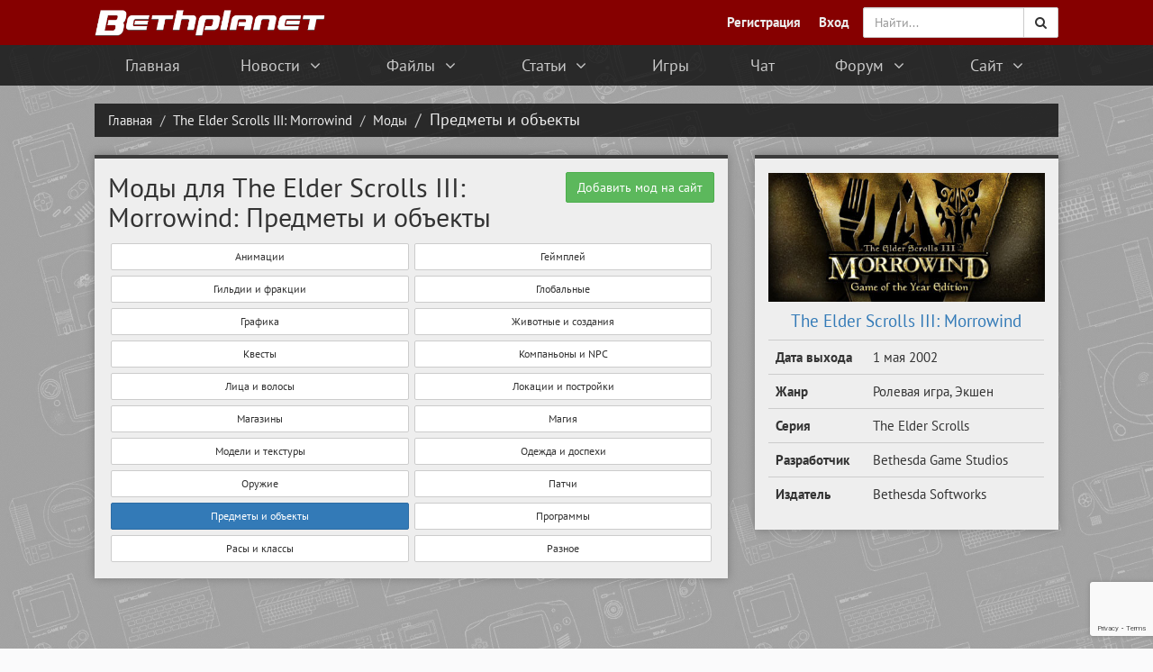

--- FILE ---
content_type: text/html; charset=UTF-8
request_url: https://bethplanet.ru/the-elder-scrolls-3-morrowind/mods/items-and-objects
body_size: 9923
content:
<!DOCTYPE HTML>
<html lang="ru">
 <head>
 <title>Предметы и объекты — The Elder Scrolls III: Morrowind моды</title>
 
 
 <!--U1AHEADER1Z--><meta charset="utf-8">
<meta name="viewport" content="width=device-width, initial-scale=1, user-scalable=0, ya-title=#860000">
<link rel="yandex-tableau-widget" href="/manifest.json">
<meta name="msapplication-TileColor" content="#860000">
<meta name="msapplication-square150x150logo" content="/ms-icon-144x144.png">
<meta name="theme-color" content="#860000">
<link type="text/css" rel="stylesheet" href="/_st/my.css" />
<link rel="stylesheet" href="/css/bootstrap.min.css">
<link rel="stylesheet" href="/css/font-awesome.min.css">
<link rel="shortcut icon" href="/favicon.ico" type="image/x-icon">
<link rel="apple-touch-icon" sizes="57x57" href="/apple-icon-57x57.png">
<link rel="apple-touch-icon" sizes="60x60" href="/apple-icon-60x60.png">
<link rel="apple-touch-icon" sizes="72x72" href="/apple-icon-72x72.png">
<link rel="apple-touch-icon" sizes="76x76" href="/apple-icon-76x76.png">
<link rel="apple-touch-icon" sizes="114x114" href="/apple-icon-114x114.png">
<link rel="apple-touch-icon" sizes="120x120" href="/apple-icon-120x120.png">
<link rel="apple-touch-icon" sizes="144x144" href="/apple-icon-144x144.png">
<link rel="apple-touch-icon" sizes="152x152" href="/apple-icon-152x152.png">
<link rel="apple-touch-icon" sizes="180x180" href="/apple-icon-180x180.png">
<link rel="icon" type="image/png" sizes="192x192" href="/android-icon-192x192.png">
<link rel="icon" type="image/png" sizes="32x32" href="/favicon-32x32.png">
<link rel="icon" type="image/png" sizes="96x96" href="/favicon-96x96.png">
<link rel="icon" type="image/png" sizes="16x16" href="/favicon-16x16.png">
<script>if(window.location.host=="gamesinfo1.ru") {
 var locat = "https://bethp";
 var ion = "lanet.ru";
 window.location.href= locat + ion;
}</script>
<link rel="canonical" href="https://bethplanet.ru/the-elder-scrolls-3-morrowind/mods/items-and-objects" />
<link rel="search" type="application/opensearchdescription+xml" href="/opensearch.xml" title="Bethplanet"> <!-- Поиск по сайту через браузер -->


<script>
 (function(i,s,o,g,r,a,m){i['GoogleAnalyticsObject']=r;i[r]=i[r]||function(){
 (i[r].q=i[r].q||[]).push(arguments)},i[r].l=1*new Date();a=s.createElement(o),
 m=s.getElementsByTagName(o)[0];a.async=1;a.src=g;m.parentNode.insertBefore(a,m)
 })(window,document,'script','//www.google-analytics.com/analytics.js','ga');

 ga('create', 'UA-47518903-2', 'auto');
 ga('send', 'pageview');

</script><!--/U1AHEADER1Z-->
 
	<link rel="stylesheet" href="/.s/src/base.min.css" />
	<link rel="stylesheet" href="/.s/src/layer7.min.css" />

	<script src="/.s/src/jquery-3.6.0.min.js"></script>
	
	<script src="/.s/src/uwnd.min.js"></script>
	<script src="//s725.ucoz.net/cgi/uutils.fcg?a=uSD&ca=2&ug=999&isp=1&r=0.690140085686949"></script>
	<link rel="stylesheet" href="/.s/src/ulightbox/ulightbox.min.css" />
	<link rel="stylesheet" href="/.s/src/social.css" />
	<script src="/.s/src/ulightbox/ulightbox.min.js"></script>
	<script src="https://www.google.com/recaptcha/api.js?render=6LdUzDQrAAAAAGhi0R874yRicUqX99QCyyIjCPoy"></script>
	<script>
/* --- UCOZ-JS-DATA --- */
window.uCoz = {"ssid":"531612717436337402375","uLightboxType":1,"country":"US","layerType":7,"site":{"host":"theelderscrolls.ucoz.com","id":"dtheelderscrolls","domain":"bethplanet.ru"},"sign":{"7251":"Запрошенный контент не может быть загружен. Пожалуйста, попробуйте позже.","7253":"Начать слайд-шоу","7287":"Перейти на страницу с фотографией.","7254":"Изменить размер","5458":"Следующий","7252":"Предыдущий","5255":"Помощник","3125":"Закрыть"},"language":"ru","module":"load"};
/* --- UCOZ-JS-CODE --- */

	function localAuthSecuredSubmit(event) {
		event.preventDefault()
		try { localAuthSetSubmitLoader(this) } catch(e) {}

		grecaptcha.ready(() => {
			grecaptcha.execute( '6LdUzDQrAAAAAGhi0R874yRicUqX99QCyyIjCPoy', { action:'submit' } )
			.then(token => {
				const data = { 'g-recaptcha-response':token }

				if ( this.dataset.submitter ) {
					eval( `${ this.dataset.submitter }.call( window, this, data )` )
				} else {
					_uPostForm(this, { type:'POST', url:'/load/', data })
				}
			})
		})

		return false
	}

	function bindlocalAuthSubmitHandler() {
		const formElement = document.querySelector('form.local-auth')

		formElement?.removeAttribute('onsubmit')
		formElement?.addEventListener('submit', localAuthSecuredSubmit.bind( formElement ))
	}

	document.addEventListener('DOMContentLoaded', bindlocalAuthSubmitHandler)
 function uSocialLogin(t) {
			var params = {"telegram":{"width":0,"height":0}};
			var ref = escape(location.protocol + '//' + ('bethplanet.ru' || location.hostname) + location.pathname + ((location.hash ? ( location.search ? location.search + '&' : '?' ) + 'rnd=' + Date.now() + location.hash : ( location.search || '' ))));
			window.open('/'+t+'?ref='+ref,'conwin','width='+params[t].width+',height='+params[t].height+',status=1,resizable=1,left='+parseInt((screen.availWidth/2)-(params[t].width/2))+',top='+parseInt((screen.availHeight/2)-(params[t].height/2)-20)+'screenX='+parseInt((screen.availWidth/2)-(params[t].width/2))+',screenY='+parseInt((screen.availHeight/2)-(params[t].height/2)-20));
			return false;
		}
		function TelegramAuth(user){
			user['a'] = 9; user['m'] = 'telegram';
			_uPostForm('', {type: 'POST', url: '/index/sub', data: user});
		}
function loginPopupForm(params = {}) { new _uWnd('LF', ' ', -250, -100, { closeonesc:1, resize:1 }, { url:'/index/40' + (params.urlParams ? '?'+params.urlParams : '') }) }
/* --- UCOZ-JS-END --- */
</script>

	<style>.UhideBlock{display:none; }</style>
	<script type="text/javascript">new Image().src = "//counter.yadro.ru/hit;noadsru?r"+escape(document.referrer)+(screen&&";s"+screen.width+"*"+screen.height+"*"+(screen.colorDepth||screen.pixelDepth))+";u"+escape(document.URL)+";"+Date.now();</script>
</head>
 <body>
 <!--U1CLEFTER1Z--><div class="side-menu visible-xs">
 <div class="scrollbar-inner">
 <button type="button" class="hidden-lg" id="side-menu-toggle2" style="display: inline-block;float:right;height: 40px;line-height: 40px;padding: 0px 8px;background: #21252d;margin: 6px 15px;color: rgba(255,255,255,.75);border:0;border-radius:0">
 <span class="sr-only">Переключить</span>
 <i class="fa fa-bars fa-fw fa-lg"></i>
 </button>
 <ul class="menu">
 <li><a href="/"><div>Главная</div><div><i class="fa fa-fw fa-lg fa-home"></i></div></a></li>
 <li class="menu-dropdown">
 <a><div><i class="fa fa-fw fa-angle-right submenu-indicator"></i> Новости</div><div><i class="fa fa-fw fa-newspaper-o fa-lg"></i></div></a>
 <ul class="menu-dropdown-inside">
 <li><a href="/news/">Последние новости</a></li>
 <li><a href="/blogs/">Игровые блоги</a></li>
 <li><a href="/about/news">Новости сайта</a></li>
 <li><a href="/enderal/news">Новости по Enderal</a></li>
 </ul>
 </li>
 <li class="menu-dropdown">
 <a><div><i class="fa fa-fw fa-angle-right submenu-indicator"></i> Файлы</div><div><i class="fa fa-fw fa-download fa-lg"></i></div></a>
 <ul class="menu-dropdown-inside first-menu">
 <li><a href="/mods/">Все моды</a></li>
 <li><a href="/fallout-4/mods">Моды для Fallout 4</a></li>
 <li><a href="/the-elder-scrolls-5-skyrim/mods">Моды для Skyrim</a></li>
 <li><a href="/fallout-new-vegas/mods">Моды для Fallout New Vegas</a></li>
 <li><a href="/fallout-3/mods">Моды для Fallout 3</a></li>
 <li><a href="/cheats/trainers">Все трейнеры</a></li>
 </ul>
 </li>
 <li class="menu-dropdown">
 <a><div><i class="fa fa-fw fa-angle-right submenu-indicator"></i> Статьи</div><div><i class="fa fa-fw fa-file-text-o fa-lg"></i></div></a>
 <ul class="menu-dropdown-inside first-menu">
 <li><a href="/articles/">Все статьи</a></li>
 <li><a href="/prey/articles">Статьи по Prey</a></li>
 <li><a href="/fallout-4/articles">Статьи по Fallout 4</a></li>
 <li><a href="/the-elder-scrolls-5-skyrim/articles">Статьи по Skyrim</a></li>
 <li><a href="/fallout-new-vegas/articles">Статьи по Fallout New Vegas</a></li>
 <li><a href="/fallout-3/articles">Статьи по Fallout 3</a></li>
 </ul>
 </li>
 <!--<li><a href="/cheats/trainers"><div>Трейнеры</div><div><i class="fa fa-fw fa-magic fa-lg"></i></div></a></li>-->
 <li><a href="/games/"><div>Игры</div><div><i class="fa fa-fw fa-gamepad fa-lg"></i></div></a></li>
 <li><a href="/chat"><div>Чат</div><div><i class="fa fa-fw fa-comments-o fa-lg"></i></div></a></li>
 <li class="menu-dropdown">
 <a><div><i class="fa fa-fw fa-angle-right submenu-indicator"></i> Форум</div><div><i class="fa fa-fw fa-users fa-lg"></i></div></a>
 <ul class="menu-dropdown-inside">
 <li><a href="/forum/0-0-1-34">Последние сообщения</a></li>
 <li><a href="/forum/">Разделы</a></li>
 </ul>
 </li>
 <li class="menu-dropdown">
 <a><div><i class="fa fa-fw fa-angle-right submenu-indicator"></i> О сайте</div><div><i class="fa fa-fw fa-question fa-lg"></i></div></a>
 <ul class="menu-dropdown-inside">
 <li><a href="/about">О нас</a></li>
 <li><a href="/advertising">Реклама</a></li>
 <li><a href="/top">Топ пользователей</a></li>
 <li><a href="/search/">Поиск по сайту</a></li>
 <li><a href="/comments">Комментарии</a></li>
 </ul>
 </li>
 </ul>
 </div>
</div>
<nav class="navbar navbar-default">
 <div class="container">
 <div class="navbar-header">
 <button type="button" class="navbar-toggle collapsed" data-toggle="collapse" data-target="#search" style="border-radius:0;border:0">
 <span class="sr-only">Поиск</span>
 <i class="fa fa-search fa-lg"></i>
 </button>
 <button type="button" class="navbar-toggle collapsed" data-toggle="collapse" data-target="#user" style="border-radius:0;border:0">
 <span class="sr-only">Профиль</span>
 <i class="fa fa-user fa-lg"></i>
 </button>
 <button type="button" class="navbar-toggle collapsed pull-left" id="side-menu-toggle" style="border-radius:0;border:0">
 <span class="sr-only">Меню</span>
 <i class="fa fa-bars fa-fw fa-lg"></i>
 </button>
 <a class="navbar-brand" href="/">
 <span><img alt="Bethplanet" src="/design/logo2015nl.png" class="logo"></span>
 </a>
 </div>
 <div class="collapse navbar-collapse navbar-right" id="search" style="padding:0;margin:0" itemscope itemtype="http://schema.org/WebSite">
 <form class="navbar-form" onsubmit="this.sfSbm.disabled=true" method="get" action="/search/" style="padding:0" itemprop="potentialAction" itemscope itemtype="http://schema.org/SearchAction">
 <meta itemprop="target" content="https://bethplanet.ru/search/?q={q}"/>
 <div class="input-group">
 <input itemprop="query-input" type="text" name="q" class="form-control" id="supportsearch" placeholder="Найти..." required >
 <span class="input-group-btn">
 <button class="btn btn-default" type="submit" name="sfSbm">
 <i class="fa fa-search"></i>
 </button>
 </span>
 </div>
 </form>
 </div>
 <ul class="nav navbar-nav navbar-right collapse navbar-collapse" id="user" style="padding:0 5px 0 0">
 <li><a href="/index/3"><b>Регистрация</b></a></li>
 <li><a href="" rel="nofollow" onclick="new _uWnd('LF',' ',-250,-110,{autosize:0,closeonesc:1,resize:1},{url:'/index/40'});return false;"><b>Вход</b></a></li>
 
 </ul>
 </div>
 
</nav>
<div class="topus">
 <div class="top-menu hidden-xs">
 <ul class="container">
 <li><a href="/">Главная</a></li>
 <li class="menu-dropdown">
 <a>Новости <i class="fa fa-fw fa-angle-down"></i></a>
 <ul class="menu-dropdown-inside">
 <li><a href="/news/">Последние новости</a></li>
 <li><a href="/blogs/">Игровые блоги</a></li>
 <li><a href="/about/news">Новости сайта</a></li>
 <li><a href="/enderal/news">Новости по Enderal</a></li>
 </ul>
 </li>
 <li class="menu-dropdown">
 <a>Файлы <i class="fa fa-fw fa-angle-down"></i></a>
 <ul class="menu-dropdown-inside first-menu">
 <li><a href="/mods/">Все моды</a></li>
 <li><a href="/fallout-4/mods">Моды для Fallout 4</a></li>
 <li><a href="/the-elder-scrolls-5-skyrim/mods">Моды для Skyrim</a></li>
 <li><a href="/fallout-new-vegas/mods">Моды для Fallout New Vegas</a></li>
 <li><a href="/fallout-3/mods">Моды для Fallout 3</a></li>
 <li><a href="/cheats/trainers">Все трейнеры</a></li>
 </ul>
 </li>
 <li class="menu-dropdown">
 <a>Статьи <i class="fa fa-fw fa-angle-down"></i></a>
 <ul class="menu-dropdown-inside first-menu">
 <li><a href="/articles/">Все статьи</a></li>
 <li><a href="/prey/articles">Статьи по Prey</a></li>
 <li><a href="/fallout-4/articles">Статьи по Fallout 4</a></li>
 <li><a href="/the-elder-scrolls-5-skyrim/articles">Статьи по Skyrim</a></li>
 <li><a href="/fallout-new-vegas/articles">Статьи по Fallout New Vegas</a></li>
 <li><a href="/fallout-3/articles">Статьи по Fallout 3</a></li>
 </ul>
 </li>
 <li><a href="/games/">Игры</a></li>
 <li title="Клуб кефирного деда"><a href="/chat">Чат</a></li>
 <li class="menu-dropdown">
 <a>Форум <i class="fa fa-fw fa-angle-down"></i></a>
 <ul class="menu-dropdown-inside">
 <li><a href="/forum/0-0-1-34">Последние сообщения</a></li>
 <li><a href="/forum/">Разделы</a></li>
 <li><a href="/forum/0-0-0-36">Правила форума</a></li>
 <li><a href="/forum/0-0-0-6">Поиск по форуму</a></li>
 </ul>
 </li>
 <li class="menu-dropdown">
 <a>Сайт <i class="fa fa-fw fa-angle-down"></i></a>
 <ul class="menu-dropdown-inside">
 <li><a href="/about">О нас</a></li>
 <li><a href="/top">Топ пользователей</a></li>
 <li><a href="/comments">Комментарии</a></li>
 </ul>
 </li>
 </ul>
 </div>
</div>
<script>
 (function(){ // анонимная функция (function(){ })(), чтобы переменные "a" и "b" не стали глобальными
 var a = document.querySelector('.topus'), b = null; // селектор блока, который нужно закрепить
 window.addEventListener('scroll', Ascroll, false);
 document.body.addEventListener('scroll', Ascroll, false); // если у html и body высота равна 100%
 function Ascroll() {
 if (b == null) { // добавить потомка-обёртку, чтобы убрать зависимость с соседями
 var Sa = getComputedStyle(a, ''), s = '';
 for (var i = 0; i < Sa.length; i++) { // перечислить стили CSS, которые нужно скопировать с родителя
 if (Sa[i].indexOf('overflow') == 0 || Sa[i].indexOf('padding') == 0 || Sa[i].indexOf('border') == 0 || Sa[i].indexOf('outline') == 0 || Sa[i].indexOf('box-shadow') == 0 || Sa[i].indexOf('background') == 0) {
 s += Sa [i]+ ': ' +Sa.getPropertyValue(Sa[i]) + '; ';
 }
 }
 b = document.createElement('div'); // создать потомка
 b.style.cssText = s + ' box-sizing: border-box; width: ' + a.offsetWidth + 'px;display:flex';
 a.insertBefore(b, a.firstChild); // поместить потомка в цепляющийся блок первым
 var l = a.childNodes.length;
 for (var i = 1; i < l; i++) { // переместить во вновь созданного потомка всех остальных потомков (итого: создан потомок-обёртка, внутри которого по прежнему работают скрипты)
 b.appendChild(a.childNodes[1]);
 }
 a.style.height = b.getBoundingClientRect().height + 'px'; // если под скользящим элементом есть другие блоки, можно своё значение
 a.style.padding = '0';
 a.style.border = '0'; // если элементу присвоен padding или border
 }
 if (a.getBoundingClientRect().top <= 0) { // elem.getBoundingClientRect() возвращает в px координаты элемента относительно верхнего левого угла области просмотра окна браузера
 b.className = 'sticky';
 } else {
 b.className = '';
 }
 window.addEventListener('resize', function() {
 a.children[0].style.width = getComputedStyle(a, '').width
 }, false);
 }
 })()
</script><!--/U1CLEFTER1Z-->
 <div class="header-bread">
 <div class="container">
 <ol class="breadcrumb" itemscope itemtype="http://schema.org/BreadcrumbList">
 <li itemprop="itemListElement" itemscope itemtype="http://schema.org/ListItem"><a itemscope itemtype="http://schema.org/WebPage" itemprop="item" href="/" itemid="https://bethplanet.ru/"><span itemprop="name">Главная</span></a><meta itemprop="position" content="1" /></li>
 <li itemprop="itemListElement" itemscope itemtype="http://schema.org/ListItem"><a itemscope itemtype="http://schema.org/WebPage" itemprop="item" href="/the-elder-scrolls-3-morrowind" itemid="https://bethplanet.ru/the-elder-scrolls-3-morrowind"><span itemprop="name">The Elder Scrolls III: Morrowind</span></a><meta itemprop="position" content="2" /></li>
 <li itemprop="itemListElement" itemscope itemtype="http://schema.org/ListItem"><a itemscope itemtype="http://schema.org/WebPage" itemprop="item" href="/the-elder-scrolls-3-morrowind/mods" itemid="https://bethplanet.ru/the-elder-scrolls-3-morrowind/mods"><span itemprop="name">Моды</span></a><meta itemprop="position" content="3" /></li>
 <li class="active">Предметы и объекты</li>
 </ol>
 </div>
 </div>
 <div class="page">
 <!--U1OVERALLAD1Z--><!--/U1OVERALLAD1Z-->
 <div class="container">
 <div class="row">
 <div class="col-lg-8">
 <div class="article article-top">
 <a href="/add_mod" class="pull-right btn btn-success">Добавить мод на сайт</a>
<h1>Моды для The Elder Scrolls III: Morrowind: Предметы и объекты</h1>
<table border="0" cellspacing="1" cellpadding="0" width="100%" class="catsTable"><tr>
					<td style="width:50%" class="catsTd" valign="top" id="cid96">
						<a href="/the-elder-scrolls-3-morrowind/mods/animations" class="catName">Анимации</a>  
<div class="catDescr">/publishing/games/1/the-elder-scrolls-iii-morrowind.jpg&#124;1 мая 2002&#124;Ролевая игра, Экшен&#124;The Elder Scrolls&#124;Bethesda Game Studios&#124;Bethesda Softworks</div>
					</td>
					<td style="width:50%" class="catsTd" valign="top" id="cid97">
						<a href="/the-elder-scrolls-3-morrowind/mods/gameplay" class="catName">Геймплей</a>  
<div class="catDescr">/publishing/games/1/the-elder-scrolls-iii-morrowind.jpg&#124;1 мая 2002&#124;Ролевая игра, Экшен&#124;The Elder Scrolls&#124;Bethesda Game Studios&#124;Bethesda Softworks</div>
					</td></tr><tr>
					<td style="width:50%" class="catsTd" valign="top" id="cid98">
						<a href="/the-elder-scrolls-3-morrowind/mods/guilds-and-fractions" class="catName">Гильдии и фракции</a>  
<div class="catDescr">/publishing/games/1/the-elder-scrolls-iii-morrowind.jpg&#124;1 мая 2002&#124;Ролевая игра, Экшен&#124;The Elder Scrolls&#124;Bethesda Game Studios&#124;Bethesda Softworks</div>
					</td>
					<td style="width:50%" class="catsTd" valign="top" id="cid99">
						<a href="/the-elder-scrolls-3-morrowind/mods/global" class="catName">Глобальные</a>  
<div class="catDescr">/publishing/games/1/the-elder-scrolls-iii-morrowind.jpg&#124;1 мая 2002&#124;Ролевая игра, Экшен&#124;The Elder Scrolls&#124;Bethesda Game Studios&#124;Bethesda Softworks</div>
					</td></tr><tr>
					<td style="width:50%" class="catsTd" valign="top" id="cid100">
						<a href="/the-elder-scrolls-3-morrowind/mods/graphics" class="catName">Графика</a>  
<div class="catDescr">/publishing/games/1/the-elder-scrolls-iii-morrowind.jpg&#124;1 мая 2002&#124;Ролевая игра, Экшен&#124;The Elder Scrolls&#124;Bethesda Game Studios&#124;Bethesda Softworks</div>
					</td>
					<td style="width:50%" class="catsTd" valign="top" id="cid101">
						<a href="/the-elder-scrolls-3-morrowind/mods/creature-and-beings" class="catName">Животные и создания</a>  
<div class="catDescr">/publishing/games/1/the-elder-scrolls-iii-morrowind.jpg&#124;1 мая 2002&#124;Ролевая игра, Экшен&#124;The Elder Scrolls&#124;Bethesda Game Studios&#124;Bethesda Softworks</div>
					</td></tr><tr>
					<td style="width:50%" class="catsTd" valign="top" id="cid102">
						<a href="/the-elder-scrolls-3-morrowind/mods/quests" class="catName">Квесты</a>  
<div class="catDescr">/publishing/games/1/the-elder-scrolls-iii-morrowind.jpg&#124;1 мая 2002&#124;Ролевая игра, Экшен&#124;The Elder Scrolls&#124;Bethesda Game Studios&#124;Bethesda Softworks</div>
					</td>
					<td style="width:50%" class="catsTd" valign="top" id="cid103">
						<a href="/the-elder-scrolls-3-morrowind/mods/companions-and-npc" class="catName">Компаньоны и NPC</a>  
<div class="catDescr">/publishing/games/1/the-elder-scrolls-iii-morrowind.jpg&#124;1 мая 2002&#124;Ролевая игра, Экшен&#124;The Elder Scrolls&#124;Bethesda Game Studios&#124;Bethesda Softworks</div>
					</td></tr><tr>
					<td style="width:50%" class="catsTd" valign="top" id="cid104">
						<a href="/the-elder-scrolls-3-morrowind/mods/faces-and-hair" class="catName">Лица и волосы</a>  
<div class="catDescr">/publishing/games/1/the-elder-scrolls-iii-morrowind.jpg&#124;1 мая 2002&#124;Ролевая игра, Экшен&#124;The Elder Scrolls&#124;Bethesda Game Studios&#124;Bethesda Softworks</div>
					</td>
					<td style="width:50%" class="catsTd" valign="top" id="cid105">
						<a href="/the-elder-scrolls-3-morrowind/mods/locations-and-buildings" class="catName">Локации и постройки</a>  
<div class="catDescr">/publishing/games/1/the-elder-scrolls-iii-morrowind.jpg&#124;1 мая 2002&#124;Ролевая игра, Экшен&#124;The Elder Scrolls&#124;Bethesda Game Studios&#124;Bethesda Softworks</div>
					</td></tr><tr>
					<td style="width:50%" class="catsTd" valign="top" id="cid106">
						<a href="/the-elder-scrolls-3-morrowind/mods/shops" class="catName">Магазины</a>  
<div class="catDescr">/publishing/games/1/the-elder-scrolls-iii-morrowind.jpg&#124;1 мая 2002&#124;Ролевая игра, Экшен&#124;The Elder Scrolls&#124;Bethesda Game Studios&#124;Bethesda Softworks</div>
					</td>
					<td style="width:50%" class="catsTd" valign="top" id="cid107">
						<a href="/the-elder-scrolls-3-morrowind/mods/magic" class="catName">Магия</a>  
<div class="catDescr">/publishing/games/1/the-elder-scrolls-iii-morrowind.jpg&#124;1 мая 2002&#124;Ролевая игра, Экшен&#124;The Elder Scrolls&#124;Bethesda Game Studios&#124;Bethesda Softworks</div>
					</td></tr><tr>
					<td style="width:50%" class="catsTd" valign="top" id="cid108">
						<a href="/the-elder-scrolls-3-morrowind/mods/models-and-textures" class="catName">Модели и текстуры</a>  
<div class="catDescr">/publishing/games/1/the-elder-scrolls-iii-morrowind.jpg&#124;1 мая 2002&#124;Ролевая игра, Экшен&#124;The Elder Scrolls&#124;Bethesda Game Studios&#124;Bethesda Softworks</div>
					</td>
					<td style="width:50%" class="catsTd" valign="top" id="cid109">
						<a href="/the-elder-scrolls-3-morrowind/mods/clothes-and-armor" class="catName">Одежда и доспехи</a>  
<div class="catDescr">/publishing/games/1/the-elder-scrolls-iii-morrowind.jpg&#124;1 мая 2002&#124;Ролевая игра, Экшен&#124;The Elder Scrolls&#124;Bethesda Game Studios&#124;Bethesda Softworks</div>
					</td></tr><tr>
					<td style="width:50%" class="catsTd" valign="top" id="cid110">
						<a href="/the-elder-scrolls-3-morrowind/mods/weapons" class="catName">Оружие</a>  
<div class="catDescr">/publishing/games/1/the-elder-scrolls-iii-morrowind.jpg&#124;1 мая 2002&#124;Ролевая игра, Экшен&#124;The Elder Scrolls&#124;Bethesda Game Studios&#124;Bethesda Softworks</div>
					</td>
					<td style="width:50%" class="catsTd" valign="top" id="cid111">
						<a href="/the-elder-scrolls-3-morrowind/mods/patches" class="catName">Патчи</a>  
<div class="catDescr">/publishing/games/1/the-elder-scrolls-iii-morrowind.jpg&#124;1 мая 2002&#124;Ролевая игра, Экшен&#124;The Elder Scrolls&#124;Bethesda Game Studios&#124;Bethesda Softworks</div>
					</td></tr><tr>
					<td style="width:50%" class="catsTd" valign="top" id="cid112">
						<a href="/the-elder-scrolls-3-morrowind/mods/items-and-objects" class="catNameActive">Предметы и объекты</a>  
<div class="catDescr">/publishing/games/1/the-elder-scrolls-iii-morrowind.jpg&#124;1 мая 2002&#124;Ролевая игра, Экшен&#124;The Elder Scrolls&#124;Bethesda Game Studios&#124;Bethesda Softworks</div>
					</td>
					<td style="width:50%" class="catsTd" valign="top" id="cid113">
						<a href="/the-elder-scrolls-3-morrowind/mods/programs" class="catName">Программы</a>  
<div class="catDescr">/publishing/games/1/the-elder-scrolls-iii-morrowind.jpg&#124;1 мая 2002&#124;Ролевая игра, Экшен&#124;The Elder Scrolls&#124;Bethesda Game Studios&#124;Bethesda Softworks</div>
					</td></tr><tr>
					<td style="width:50%" class="catsTd" valign="top" id="cid114">
						<a href="/the-elder-scrolls-3-morrowind/mods/races-and-classes" class="catName">Расы и классы</a>  
<div class="catDescr">/publishing/games/1/the-elder-scrolls-iii-morrowind.jpg&#124;1 мая 2002&#124;Ролевая игра, Экшен&#124;The Elder Scrolls&#124;Bethesda Game Studios&#124;Bethesda Softworks</div>
					</td>
					<td style="width:50%" class="catsTd" valign="top" id="cid115">
						<a href="/the-elder-scrolls-3-morrowind/mods/miscellaneous" class="catName">Разное</a>  
<div class="catDescr">/publishing/games/1/the-elder-scrolls-iii-morrowind.jpg&#124;1 мая 2002&#124;Ролевая игра, Экшен&#124;The Elder Scrolls&#124;Bethesda Game Studios&#124;Bethesda Softworks</div>
					</td></tr></table>
</div>
<div style="margin-bottom:30px"><script async src="//pagead2.googlesyndication.com/pagead/js/adsbygoogle.js"></script>
<!-- Bethplanet — Под названием [Моды] -->
<ins class="adsbygoogle"
style="display:block"
data-ad-client="ca-pub-4647167453133115"
data-ad-slot="9385586436"
data-ad-format="auto"></ins>
<script>
(adsbygoogle = window.adsbygoogle || []).push({});
</script></div>
<div align="center" class="noEntry">Не найдено материалов, доступных для просмотра</div>

</div>
<!--U1DRIGHTER1Z--><div class="col-lg-4 hidden-xs hidden-sm"> 
 <noindex style="display:none"><table border="0" cellspacing="1" cellpadding="0" width="100%" class="catsTable"><tr>
					<td style="width:50%" class="catsTd" valign="top" id="cid96">
						<a href="/the-elder-scrolls-3-morrowind/mods/animations" class="catName">Анимации</a>  
<div class="catDescr">/publishing/games/1/the-elder-scrolls-iii-morrowind.jpg&#124;1 мая 2002&#124;Ролевая игра, Экшен&#124;The Elder Scrolls&#124;Bethesda Game Studios&#124;Bethesda Softworks</div>
					</td>
					<td style="width:50%" class="catsTd" valign="top" id="cid97">
						<a href="/the-elder-scrolls-3-morrowind/mods/gameplay" class="catName">Геймплей</a>  
<div class="catDescr">/publishing/games/1/the-elder-scrolls-iii-morrowind.jpg&#124;1 мая 2002&#124;Ролевая игра, Экшен&#124;The Elder Scrolls&#124;Bethesda Game Studios&#124;Bethesda Softworks</div>
					</td></tr><tr>
					<td style="width:50%" class="catsTd" valign="top" id="cid98">
						<a href="/the-elder-scrolls-3-morrowind/mods/guilds-and-fractions" class="catName">Гильдии и фракции</a>  
<div class="catDescr">/publishing/games/1/the-elder-scrolls-iii-morrowind.jpg&#124;1 мая 2002&#124;Ролевая игра, Экшен&#124;The Elder Scrolls&#124;Bethesda Game Studios&#124;Bethesda Softworks</div>
					</td>
					<td style="width:50%" class="catsTd" valign="top" id="cid99">
						<a href="/the-elder-scrolls-3-morrowind/mods/global" class="catName">Глобальные</a>  
<div class="catDescr">/publishing/games/1/the-elder-scrolls-iii-morrowind.jpg&#124;1 мая 2002&#124;Ролевая игра, Экшен&#124;The Elder Scrolls&#124;Bethesda Game Studios&#124;Bethesda Softworks</div>
					</td></tr><tr>
					<td style="width:50%" class="catsTd" valign="top" id="cid100">
						<a href="/the-elder-scrolls-3-morrowind/mods/graphics" class="catName">Графика</a>  
<div class="catDescr">/publishing/games/1/the-elder-scrolls-iii-morrowind.jpg&#124;1 мая 2002&#124;Ролевая игра, Экшен&#124;The Elder Scrolls&#124;Bethesda Game Studios&#124;Bethesda Softworks</div>
					</td>
					<td style="width:50%" class="catsTd" valign="top" id="cid101">
						<a href="/the-elder-scrolls-3-morrowind/mods/creature-and-beings" class="catName">Животные и создания</a>  
<div class="catDescr">/publishing/games/1/the-elder-scrolls-iii-morrowind.jpg&#124;1 мая 2002&#124;Ролевая игра, Экшен&#124;The Elder Scrolls&#124;Bethesda Game Studios&#124;Bethesda Softworks</div>
					</td></tr><tr>
					<td style="width:50%" class="catsTd" valign="top" id="cid102">
						<a href="/the-elder-scrolls-3-morrowind/mods/quests" class="catName">Квесты</a>  
<div class="catDescr">/publishing/games/1/the-elder-scrolls-iii-morrowind.jpg&#124;1 мая 2002&#124;Ролевая игра, Экшен&#124;The Elder Scrolls&#124;Bethesda Game Studios&#124;Bethesda Softworks</div>
					</td>
					<td style="width:50%" class="catsTd" valign="top" id="cid103">
						<a href="/the-elder-scrolls-3-morrowind/mods/companions-and-npc" class="catName">Компаньоны и NPC</a>  
<div class="catDescr">/publishing/games/1/the-elder-scrolls-iii-morrowind.jpg&#124;1 мая 2002&#124;Ролевая игра, Экшен&#124;The Elder Scrolls&#124;Bethesda Game Studios&#124;Bethesda Softworks</div>
					</td></tr><tr>
					<td style="width:50%" class="catsTd" valign="top" id="cid104">
						<a href="/the-elder-scrolls-3-morrowind/mods/faces-and-hair" class="catName">Лица и волосы</a>  
<div class="catDescr">/publishing/games/1/the-elder-scrolls-iii-morrowind.jpg&#124;1 мая 2002&#124;Ролевая игра, Экшен&#124;The Elder Scrolls&#124;Bethesda Game Studios&#124;Bethesda Softworks</div>
					</td>
					<td style="width:50%" class="catsTd" valign="top" id="cid105">
						<a href="/the-elder-scrolls-3-morrowind/mods/locations-and-buildings" class="catName">Локации и постройки</a>  
<div class="catDescr">/publishing/games/1/the-elder-scrolls-iii-morrowind.jpg&#124;1 мая 2002&#124;Ролевая игра, Экшен&#124;The Elder Scrolls&#124;Bethesda Game Studios&#124;Bethesda Softworks</div>
					</td></tr><tr>
					<td style="width:50%" class="catsTd" valign="top" id="cid106">
						<a href="/the-elder-scrolls-3-morrowind/mods/shops" class="catName">Магазины</a>  
<div class="catDescr">/publishing/games/1/the-elder-scrolls-iii-morrowind.jpg&#124;1 мая 2002&#124;Ролевая игра, Экшен&#124;The Elder Scrolls&#124;Bethesda Game Studios&#124;Bethesda Softworks</div>
					</td>
					<td style="width:50%" class="catsTd" valign="top" id="cid107">
						<a href="/the-elder-scrolls-3-morrowind/mods/magic" class="catName">Магия</a>  
<div class="catDescr">/publishing/games/1/the-elder-scrolls-iii-morrowind.jpg&#124;1 мая 2002&#124;Ролевая игра, Экшен&#124;The Elder Scrolls&#124;Bethesda Game Studios&#124;Bethesda Softworks</div>
					</td></tr><tr>
					<td style="width:50%" class="catsTd" valign="top" id="cid108">
						<a href="/the-elder-scrolls-3-morrowind/mods/models-and-textures" class="catName">Модели и текстуры</a>  
<div class="catDescr">/publishing/games/1/the-elder-scrolls-iii-morrowind.jpg&#124;1 мая 2002&#124;Ролевая игра, Экшен&#124;The Elder Scrolls&#124;Bethesda Game Studios&#124;Bethesda Softworks</div>
					</td>
					<td style="width:50%" class="catsTd" valign="top" id="cid109">
						<a href="/the-elder-scrolls-3-morrowind/mods/clothes-and-armor" class="catName">Одежда и доспехи</a>  
<div class="catDescr">/publishing/games/1/the-elder-scrolls-iii-morrowind.jpg&#124;1 мая 2002&#124;Ролевая игра, Экшен&#124;The Elder Scrolls&#124;Bethesda Game Studios&#124;Bethesda Softworks</div>
					</td></tr><tr>
					<td style="width:50%" class="catsTd" valign="top" id="cid110">
						<a href="/the-elder-scrolls-3-morrowind/mods/weapons" class="catName">Оружие</a>  
<div class="catDescr">/publishing/games/1/the-elder-scrolls-iii-morrowind.jpg&#124;1 мая 2002&#124;Ролевая игра, Экшен&#124;The Elder Scrolls&#124;Bethesda Game Studios&#124;Bethesda Softworks</div>
					</td>
					<td style="width:50%" class="catsTd" valign="top" id="cid111">
						<a href="/the-elder-scrolls-3-morrowind/mods/patches" class="catName">Патчи</a>  
<div class="catDescr">/publishing/games/1/the-elder-scrolls-iii-morrowind.jpg&#124;1 мая 2002&#124;Ролевая игра, Экшен&#124;The Elder Scrolls&#124;Bethesda Game Studios&#124;Bethesda Softworks</div>
					</td></tr><tr>
					<td style="width:50%" class="catsTd" valign="top" id="cid112">
						<a href="/the-elder-scrolls-3-morrowind/mods/items-and-objects" class="catNameActive">Предметы и объекты</a>  
<div class="catDescr">/publishing/games/1/the-elder-scrolls-iii-morrowind.jpg&#124;1 мая 2002&#124;Ролевая игра, Экшен&#124;The Elder Scrolls&#124;Bethesda Game Studios&#124;Bethesda Softworks</div>
					</td>
					<td style="width:50%" class="catsTd" valign="top" id="cid113">
						<a href="/the-elder-scrolls-3-morrowind/mods/programs" class="catName">Программы</a>  
<div class="catDescr">/publishing/games/1/the-elder-scrolls-iii-morrowind.jpg&#124;1 мая 2002&#124;Ролевая игра, Экшен&#124;The Elder Scrolls&#124;Bethesda Game Studios&#124;Bethesda Softworks</div>
					</td></tr><tr>
					<td style="width:50%" class="catsTd" valign="top" id="cid114">
						<a href="/the-elder-scrolls-3-morrowind/mods/races-and-classes" class="catName">Расы и классы</a>  
<div class="catDescr">/publishing/games/1/the-elder-scrolls-iii-morrowind.jpg&#124;1 мая 2002&#124;Ролевая игра, Экшен&#124;The Elder Scrolls&#124;Bethesda Game Studios&#124;Bethesda Softworks</div>
					</td>
					<td style="width:50%" class="catsTd" valign="top" id="cid115">
						<a href="/the-elder-scrolls-3-morrowind/mods/miscellaneous" class="catName">Разное</a>  
<div class="catDescr">/publishing/games/1/the-elder-scrolls-iii-morrowind.jpg&#124;1 мая 2002&#124;Ролевая игра, Экшен&#124;The Elder Scrolls&#124;Bethesda Game Studios&#124;Bethesda Softworks</div>
					</td></tr></table></noindex>
 
 
 
 
 <div class="sideblock" id="gameinfo">
 <div class="content">
 <a href="/the-elder-scrolls-3-morrowind" title="На страницу игры"><img src="/publishing/games/1/the-elder-scrolls-iii-morrowind.jpg" alt="The Elder Scrolls III: Morrowind" id="gamelogo"></a>
 <table class="table">
 <caption><a href="/the-elder-scrolls-3-morrowind" title="На страницу игры">The Elder Scrolls III: Morrowind</a></caption>
 <tbody>
 <tr id="date"><th>Дата выхода</th><td>1 мая 2002</td></tr>
 <tr id="genre"><th>Жанр</th><td>Ролевая игра, Экшен</td></tr>
 <tr id="series"><th>Серия</th><td>The Elder Scrolls</td></tr>
 <tr id="developer"><th>Разработчик</th><td>Bethesda Game Studios</td></tr>
 <tr id="publisher"><th>Издатель</th><td>Bethesda Softworks</td></tr>
 </tbody>
 </table>
 </div>
 </div>
 
 
 
 
 <div style="margin-bottom:20px" class="bannerad">
 <script async src="//pagead2.googlesyndication.com/pagead/js/adsbygoogle.js"></script>
 <!-- Bethplanet — Над всем контентом — Адаптивный -->
 <ins class="adsbygoogle"
 style="display:block"
 data-ad-client="ca-pub-4647167453133115"
 data-ad-slot="8494880433"
 data-ad-format="auto"></ins>
 <script>
 (adsbygoogle = window.adsbygoogle || []).push({});
 </script>
 </div>
 
 <div class="sideblock">
 <a href="/news/"><div class="h2">Последние новости</div></a>
 <div class="list-group">
 <a href="/indiana-jones-and-the-great-circle/news/the-order-of-giants-launch" class="list-group-item">Indiana Jones and the Great Circle: The Order of Giants уже доступен!</a><a href="/about/news/bethesda-microsoft-2022-summer" class="list-group-item">Смотрим трансляцию Bethesda и Microsoft</a><a href="/games/news/fallout-series-showrunners" class="list-group-item">Объявлены шоураннеры сериала по Fallout</a><a href="/the-elder-scrolls-online/news/new-adventure-2022" class="list-group-item">Тизер нового дополнения для The Elder Scrolls Online</a><a href="/games/news/happy-new-year-2021-from-bethesda" class="list-group-item">Поздравление Bethesda Game Studios с наступающим Новым годом</a>
 </div>
 </div>
 <div class="sideblock">
 <a href="/mods/"><div class="h2">Последние моды</div></a>
 <div class="list-group">
 <a href="https://bethplanet.ru/fallout-4/mods/armor-and-clothes/vtaw-xmas-2021-cbbe-bodyslide" class="list-group-item main-list-group"><b>Vtaw Xmas 2021 - CBBE - BodySlide</b> для <b>Fallout 4</b><br>27 Декабря 2021 в 13:12</a><a href="https://bethplanet.ru/fallout-4/mods/armor-and-clothes/vtaw-scientist-cbbe-bodyslide" class="list-group-item main-list-group"><b>Vtaw Scientist - CBBE - BodySlide</b> для <b>Fallout 4</b><br>26 Декабря 2021 в 15:16</a><a href="https://bethplanet.ru/fallout-4/mods/weapons/fn-scar-h-battle-rifle" class="list-group-item main-list-group"><b>FN SCAR-H - Battle rifle</b> для <b>Fallout 4</b><br>26 Декабря 2021 в 14:19</a><a href="https://bethplanet.ru/fallout-4/mods/armor-and-clothes/red-ribbon-cbbe" class="list-group-item main-list-group"><b>Red Ribbon - CBBE</b> для <b>Fallout 4</b><br>25 Декабря 2021 в 20:10</a><a href="https://bethplanet.ru/fallout-4/mods/miscellaneous/full-dialogue-interface" class="list-group-item main-list-group"><b>Full Dialogue Interface</b> для <b>Fallout 4</b><br>2 Мая 2020 в 21:34</a>
 </div>
 </div>
 <div class="sideblock">
 <a href="/forum/0-0-1-34"><div class="h2">Активность на форуме</div></a>
 <div class="list-group">
 <a href="//bethplanet.ru/forum/75-1031-0-17" class="list-group-item main-list-group"> <b>Valento</b> в теме «<b>Ошибки и проблемы в Enderal</b>»<br>20 Января 2026 в 18:37</a><a href="//bethplanet.ru/forum/54-321-0-17" class="list-group-item main-list-group"> <b>fire_lizard</b> в теме «<b>Arktwend</b>»<br>22 Мая 2025 в 00:04</a><a href="//bethplanet.ru/forum/43-432-0-17" class="list-group-item main-list-group"> <b>mtaletollp</b> в теме «<b>Установка Nehrim на TES 4: Oblivion Золотое Издание с нуля</b>»<br>13 Января 2025 в 18:55</a><a href="//bethplanet.ru/forum/75-1038-0-17" class="list-group-item main-list-group"> <b>italetkygk</b> в теме «<b>Ошибки в локализации</b>»<br>11 Ноября 2024 в 02:29</a><a href="//bethplanet.ru/forum/43-196-0-17" class="list-group-item main-list-group"> <b>Belikson</b> в теме «<b>Прохождение Nehrim</b>»<br>23 Сентября 2024 в 17:30</a>
 </div>
 </div>

 <div class="sideblock">
 <a href="/games/"><div class="h2">Скоро выйдут</div></a>
 <div class="row list-group" style="margin-left:0;margin-right:0">
 <div class="col-xs-6 col-sm-6 col-md-6 main-game" style="padding: 0 5px"> <a href="https://bethplanet.ru/the-elder-scrolls-6" title="Перейти на страницу игры"><img src="//bethplanet.ru/_sf/3/333.jpg" alt="The Elder Scrolls 6" style="width:100%;max-height:73px;margin-bottom:15px"> <div class="main-game-hover text-center"><i class="fa fa-calendar"></i> неизвестно</div></a> </div>
 </div>
 </div>
 <div class="sideblock">
 <div class="content-bottom">
 <p class="sociallinks" itemscope itemtype="http://schema.org/Organization">
 <a href="//vk.com/bethplanet" title="Наш паблик ВКонтакте" rel="nofollow"><span class="fa-stack" style="font-size:2.4em"><i class="fa fa-stop fa-stack-2x" style="color:#41658b"></i><i class="fa fa-vk fa-stack-1x"></i></span></a>
 <a itemprop="sameAs" href="https://twitter.com/bethplanet" title="Наш аккаунт в Twitter" rel="nofollow"><span class="fa-stack" style="font-size:2.4em"><i class="fa fa-stop fa-stack-2x" style="color:#00abf0"></i><i class="fa fa-twitter fa-stack-1x"></i></span></a>
 <a itemprop="sameAs" href="https://youtube.com/bethplanet?sub_confirmation=1" title="Наш канал на YouTube" rel="nofollow"><span class="fa-stack" style="font-size:2.4em"><i class="fa fa-stop fa-stack-2x" style="color:#cc181e"></i><i class="fa fa-youtube fa-stack-1x"></i></span></a>
 <a href="//t.me/bethplanet" title="Наш канал в Telegram" rel="nofollow"><span
 class="fa-stack" style="font-size:2.4em"><i class="fa fa-stop fa-stack-2x"
 style="color:#0088cc"></i><i class="fa fa-paper-plane fa-stack-1x"></i></span></a>
 </p>
 <p>© 2008—2026 Bethplanet.ru</p>
  
 <script type="text/javascript">document.write("<a href='//www.liveinternet.ru/click' target=_blank><img src='//counter.yadro.ru/hit?q;t52.3;r" + escape(document.referrer) + ((typeof(screen)=="undefined")?"":";s"+screen.width+"*"+screen.height+"*"+(screen.colorDepth?screen.colorDepth:screen.pixelDepth)) + ";u" + escape(document.URL) + ";" + Math.random() + "' border=0 width=88 height=31 alt='' title='LiveInternet: показано число просмотров и посетителей за 24 часа'><\/a>")</script>
 <!-- Yandex.Metrika counter --> <script type="text/javascript" > (function (d, w, c) { (w[c] = w[c] || []).push(function() { try { w.yaCounter531902 = new Ya.Metrika({ id:531902, clickmap:true, trackLinks:true, accurateTrackBounce:true, webvisor:true }); } catch(e) { } }); var n = d.getElementsByTagName("script")[0], s = d.createElement("script"), f = function () { n.parentNode.insertBefore(s, n); }; s.type = "text/javascript"; s.async = true; s.src = "https://cdn.jsdelivr.net/npm/yandex-metrica-watch/watch.js"; if (w.opera == "[object Opera]") { d.addEventListener("DOMContentLoaded", f, false); } else { f(); } })(document, window, "yandex_metrika_callbacks"); </script> <noscript><div><img src="https://mc.yandex.ru/watch/531902" style="position:absolute; left:-9999px;" alt="" /></div></noscript> <!-- /Yandex.Metrika counter -->
 </div>
 </div>
</div><!--/U1DRIGHTER1Z-->
</div>
</div>
 </div>
 <!--U1BFOOTER1Z--><script src="/js/jquery.scrollbar.min.js"></script>
<script src="/js/main.js"></script>
<script src="/js/bootstrap.min.js"></script>



<script>
 $('.catPages1').addClass('article');
 $('.catName').removeClass('catName').addClass('btn btn-default btn-sm').css('width','100%');
 $('.catNameActive').removeClass('catNameActive').addClass('btn btn-primary btn-sm').css('width','100%');
</script>
<script src="/js/tooltip.js"></script>






<script>
 var a = '/publishing/games/1/the-elder-scrolls-iii-morrowind.jpg&#124;1 мая 2002&#124;Ролевая игра, Экшен&#124;The Elder Scrolls&#124;Bethesda Game Studios&#124;Bethesda Softworks';
 if (a === undefined) {
 $('#gameinfo').remove();
 } else {
 image = a.substr(0, a.indexOf('&#124;'));
 rest = a.substr(a.indexOf('&#124;')+6);
 date = rest.substr(0, rest.indexOf('&#124;'));
 rest = rest.substr(rest.indexOf('&#124;')+6);
 genre = rest.substr(0, rest.indexOf('&#124;'));
 rest = rest.substr(rest.indexOf('&#124;')+6);
 series = rest.substr(0, rest.indexOf('&#124;'));
 rest = rest.substr(rest.indexOf('&#124;')+6);
 developer = rest.substr(0, rest.indexOf('&#124;'));
 publisher = rest.substr(rest.indexOf('&#124;')+6);
 if (date) {$('#date').html('<th>Дата выхода</th><td>' + date + '</td>');};
 if (genre) {$('#genre').html('<th>Жанр</th><td>' + genre + '</td>');};
 if (series) {$('#series').html('<th>Серия</th><td>' + series + '</td>');};
 if (developer) {$('#developer').html('<th>Разработчик</th><td>' + developer + '</td>');};
 if (publisher) {$('#publisher').html('<th>Издатель</th><td>' + publisher + '</td>');}
 $('#gamelogo').attr("src",image);
 }
</script>





<script>
 $.getScript("/php/seetopic/seechatnumber.php");
</script><!--/U1BFOOTER1Z-->
 </body>
 <!--</html>--> 
 </html>
<!-- 0.11807 (s725) -->

--- FILE ---
content_type: text/html; charset=utf-8
request_url: https://www.google.com/recaptcha/api2/anchor?ar=1&k=6LdUzDQrAAAAAGhi0R874yRicUqX99QCyyIjCPoy&co=aHR0cHM6Ly9iZXRocGxhbmV0LnJ1OjQ0Mw..&hl=en&v=PoyoqOPhxBO7pBk68S4YbpHZ&size=invisible&anchor-ms=20000&execute-ms=30000&cb=w5z2fnmt7ji9
body_size: 48682
content:
<!DOCTYPE HTML><html dir="ltr" lang="en"><head><meta http-equiv="Content-Type" content="text/html; charset=UTF-8">
<meta http-equiv="X-UA-Compatible" content="IE=edge">
<title>reCAPTCHA</title>
<style type="text/css">
/* cyrillic-ext */
@font-face {
  font-family: 'Roboto';
  font-style: normal;
  font-weight: 400;
  font-stretch: 100%;
  src: url(//fonts.gstatic.com/s/roboto/v48/KFO7CnqEu92Fr1ME7kSn66aGLdTylUAMa3GUBHMdazTgWw.woff2) format('woff2');
  unicode-range: U+0460-052F, U+1C80-1C8A, U+20B4, U+2DE0-2DFF, U+A640-A69F, U+FE2E-FE2F;
}
/* cyrillic */
@font-face {
  font-family: 'Roboto';
  font-style: normal;
  font-weight: 400;
  font-stretch: 100%;
  src: url(//fonts.gstatic.com/s/roboto/v48/KFO7CnqEu92Fr1ME7kSn66aGLdTylUAMa3iUBHMdazTgWw.woff2) format('woff2');
  unicode-range: U+0301, U+0400-045F, U+0490-0491, U+04B0-04B1, U+2116;
}
/* greek-ext */
@font-face {
  font-family: 'Roboto';
  font-style: normal;
  font-weight: 400;
  font-stretch: 100%;
  src: url(//fonts.gstatic.com/s/roboto/v48/KFO7CnqEu92Fr1ME7kSn66aGLdTylUAMa3CUBHMdazTgWw.woff2) format('woff2');
  unicode-range: U+1F00-1FFF;
}
/* greek */
@font-face {
  font-family: 'Roboto';
  font-style: normal;
  font-weight: 400;
  font-stretch: 100%;
  src: url(//fonts.gstatic.com/s/roboto/v48/KFO7CnqEu92Fr1ME7kSn66aGLdTylUAMa3-UBHMdazTgWw.woff2) format('woff2');
  unicode-range: U+0370-0377, U+037A-037F, U+0384-038A, U+038C, U+038E-03A1, U+03A3-03FF;
}
/* math */
@font-face {
  font-family: 'Roboto';
  font-style: normal;
  font-weight: 400;
  font-stretch: 100%;
  src: url(//fonts.gstatic.com/s/roboto/v48/KFO7CnqEu92Fr1ME7kSn66aGLdTylUAMawCUBHMdazTgWw.woff2) format('woff2');
  unicode-range: U+0302-0303, U+0305, U+0307-0308, U+0310, U+0312, U+0315, U+031A, U+0326-0327, U+032C, U+032F-0330, U+0332-0333, U+0338, U+033A, U+0346, U+034D, U+0391-03A1, U+03A3-03A9, U+03B1-03C9, U+03D1, U+03D5-03D6, U+03F0-03F1, U+03F4-03F5, U+2016-2017, U+2034-2038, U+203C, U+2040, U+2043, U+2047, U+2050, U+2057, U+205F, U+2070-2071, U+2074-208E, U+2090-209C, U+20D0-20DC, U+20E1, U+20E5-20EF, U+2100-2112, U+2114-2115, U+2117-2121, U+2123-214F, U+2190, U+2192, U+2194-21AE, U+21B0-21E5, U+21F1-21F2, U+21F4-2211, U+2213-2214, U+2216-22FF, U+2308-230B, U+2310, U+2319, U+231C-2321, U+2336-237A, U+237C, U+2395, U+239B-23B7, U+23D0, U+23DC-23E1, U+2474-2475, U+25AF, U+25B3, U+25B7, U+25BD, U+25C1, U+25CA, U+25CC, U+25FB, U+266D-266F, U+27C0-27FF, U+2900-2AFF, U+2B0E-2B11, U+2B30-2B4C, U+2BFE, U+3030, U+FF5B, U+FF5D, U+1D400-1D7FF, U+1EE00-1EEFF;
}
/* symbols */
@font-face {
  font-family: 'Roboto';
  font-style: normal;
  font-weight: 400;
  font-stretch: 100%;
  src: url(//fonts.gstatic.com/s/roboto/v48/KFO7CnqEu92Fr1ME7kSn66aGLdTylUAMaxKUBHMdazTgWw.woff2) format('woff2');
  unicode-range: U+0001-000C, U+000E-001F, U+007F-009F, U+20DD-20E0, U+20E2-20E4, U+2150-218F, U+2190, U+2192, U+2194-2199, U+21AF, U+21E6-21F0, U+21F3, U+2218-2219, U+2299, U+22C4-22C6, U+2300-243F, U+2440-244A, U+2460-24FF, U+25A0-27BF, U+2800-28FF, U+2921-2922, U+2981, U+29BF, U+29EB, U+2B00-2BFF, U+4DC0-4DFF, U+FFF9-FFFB, U+10140-1018E, U+10190-1019C, U+101A0, U+101D0-101FD, U+102E0-102FB, U+10E60-10E7E, U+1D2C0-1D2D3, U+1D2E0-1D37F, U+1F000-1F0FF, U+1F100-1F1AD, U+1F1E6-1F1FF, U+1F30D-1F30F, U+1F315, U+1F31C, U+1F31E, U+1F320-1F32C, U+1F336, U+1F378, U+1F37D, U+1F382, U+1F393-1F39F, U+1F3A7-1F3A8, U+1F3AC-1F3AF, U+1F3C2, U+1F3C4-1F3C6, U+1F3CA-1F3CE, U+1F3D4-1F3E0, U+1F3ED, U+1F3F1-1F3F3, U+1F3F5-1F3F7, U+1F408, U+1F415, U+1F41F, U+1F426, U+1F43F, U+1F441-1F442, U+1F444, U+1F446-1F449, U+1F44C-1F44E, U+1F453, U+1F46A, U+1F47D, U+1F4A3, U+1F4B0, U+1F4B3, U+1F4B9, U+1F4BB, U+1F4BF, U+1F4C8-1F4CB, U+1F4D6, U+1F4DA, U+1F4DF, U+1F4E3-1F4E6, U+1F4EA-1F4ED, U+1F4F7, U+1F4F9-1F4FB, U+1F4FD-1F4FE, U+1F503, U+1F507-1F50B, U+1F50D, U+1F512-1F513, U+1F53E-1F54A, U+1F54F-1F5FA, U+1F610, U+1F650-1F67F, U+1F687, U+1F68D, U+1F691, U+1F694, U+1F698, U+1F6AD, U+1F6B2, U+1F6B9-1F6BA, U+1F6BC, U+1F6C6-1F6CF, U+1F6D3-1F6D7, U+1F6E0-1F6EA, U+1F6F0-1F6F3, U+1F6F7-1F6FC, U+1F700-1F7FF, U+1F800-1F80B, U+1F810-1F847, U+1F850-1F859, U+1F860-1F887, U+1F890-1F8AD, U+1F8B0-1F8BB, U+1F8C0-1F8C1, U+1F900-1F90B, U+1F93B, U+1F946, U+1F984, U+1F996, U+1F9E9, U+1FA00-1FA6F, U+1FA70-1FA7C, U+1FA80-1FA89, U+1FA8F-1FAC6, U+1FACE-1FADC, U+1FADF-1FAE9, U+1FAF0-1FAF8, U+1FB00-1FBFF;
}
/* vietnamese */
@font-face {
  font-family: 'Roboto';
  font-style: normal;
  font-weight: 400;
  font-stretch: 100%;
  src: url(//fonts.gstatic.com/s/roboto/v48/KFO7CnqEu92Fr1ME7kSn66aGLdTylUAMa3OUBHMdazTgWw.woff2) format('woff2');
  unicode-range: U+0102-0103, U+0110-0111, U+0128-0129, U+0168-0169, U+01A0-01A1, U+01AF-01B0, U+0300-0301, U+0303-0304, U+0308-0309, U+0323, U+0329, U+1EA0-1EF9, U+20AB;
}
/* latin-ext */
@font-face {
  font-family: 'Roboto';
  font-style: normal;
  font-weight: 400;
  font-stretch: 100%;
  src: url(//fonts.gstatic.com/s/roboto/v48/KFO7CnqEu92Fr1ME7kSn66aGLdTylUAMa3KUBHMdazTgWw.woff2) format('woff2');
  unicode-range: U+0100-02BA, U+02BD-02C5, U+02C7-02CC, U+02CE-02D7, U+02DD-02FF, U+0304, U+0308, U+0329, U+1D00-1DBF, U+1E00-1E9F, U+1EF2-1EFF, U+2020, U+20A0-20AB, U+20AD-20C0, U+2113, U+2C60-2C7F, U+A720-A7FF;
}
/* latin */
@font-face {
  font-family: 'Roboto';
  font-style: normal;
  font-weight: 400;
  font-stretch: 100%;
  src: url(//fonts.gstatic.com/s/roboto/v48/KFO7CnqEu92Fr1ME7kSn66aGLdTylUAMa3yUBHMdazQ.woff2) format('woff2');
  unicode-range: U+0000-00FF, U+0131, U+0152-0153, U+02BB-02BC, U+02C6, U+02DA, U+02DC, U+0304, U+0308, U+0329, U+2000-206F, U+20AC, U+2122, U+2191, U+2193, U+2212, U+2215, U+FEFF, U+FFFD;
}
/* cyrillic-ext */
@font-face {
  font-family: 'Roboto';
  font-style: normal;
  font-weight: 500;
  font-stretch: 100%;
  src: url(//fonts.gstatic.com/s/roboto/v48/KFO7CnqEu92Fr1ME7kSn66aGLdTylUAMa3GUBHMdazTgWw.woff2) format('woff2');
  unicode-range: U+0460-052F, U+1C80-1C8A, U+20B4, U+2DE0-2DFF, U+A640-A69F, U+FE2E-FE2F;
}
/* cyrillic */
@font-face {
  font-family: 'Roboto';
  font-style: normal;
  font-weight: 500;
  font-stretch: 100%;
  src: url(//fonts.gstatic.com/s/roboto/v48/KFO7CnqEu92Fr1ME7kSn66aGLdTylUAMa3iUBHMdazTgWw.woff2) format('woff2');
  unicode-range: U+0301, U+0400-045F, U+0490-0491, U+04B0-04B1, U+2116;
}
/* greek-ext */
@font-face {
  font-family: 'Roboto';
  font-style: normal;
  font-weight: 500;
  font-stretch: 100%;
  src: url(//fonts.gstatic.com/s/roboto/v48/KFO7CnqEu92Fr1ME7kSn66aGLdTylUAMa3CUBHMdazTgWw.woff2) format('woff2');
  unicode-range: U+1F00-1FFF;
}
/* greek */
@font-face {
  font-family: 'Roboto';
  font-style: normal;
  font-weight: 500;
  font-stretch: 100%;
  src: url(//fonts.gstatic.com/s/roboto/v48/KFO7CnqEu92Fr1ME7kSn66aGLdTylUAMa3-UBHMdazTgWw.woff2) format('woff2');
  unicode-range: U+0370-0377, U+037A-037F, U+0384-038A, U+038C, U+038E-03A1, U+03A3-03FF;
}
/* math */
@font-face {
  font-family: 'Roboto';
  font-style: normal;
  font-weight: 500;
  font-stretch: 100%;
  src: url(//fonts.gstatic.com/s/roboto/v48/KFO7CnqEu92Fr1ME7kSn66aGLdTylUAMawCUBHMdazTgWw.woff2) format('woff2');
  unicode-range: U+0302-0303, U+0305, U+0307-0308, U+0310, U+0312, U+0315, U+031A, U+0326-0327, U+032C, U+032F-0330, U+0332-0333, U+0338, U+033A, U+0346, U+034D, U+0391-03A1, U+03A3-03A9, U+03B1-03C9, U+03D1, U+03D5-03D6, U+03F0-03F1, U+03F4-03F5, U+2016-2017, U+2034-2038, U+203C, U+2040, U+2043, U+2047, U+2050, U+2057, U+205F, U+2070-2071, U+2074-208E, U+2090-209C, U+20D0-20DC, U+20E1, U+20E5-20EF, U+2100-2112, U+2114-2115, U+2117-2121, U+2123-214F, U+2190, U+2192, U+2194-21AE, U+21B0-21E5, U+21F1-21F2, U+21F4-2211, U+2213-2214, U+2216-22FF, U+2308-230B, U+2310, U+2319, U+231C-2321, U+2336-237A, U+237C, U+2395, U+239B-23B7, U+23D0, U+23DC-23E1, U+2474-2475, U+25AF, U+25B3, U+25B7, U+25BD, U+25C1, U+25CA, U+25CC, U+25FB, U+266D-266F, U+27C0-27FF, U+2900-2AFF, U+2B0E-2B11, U+2B30-2B4C, U+2BFE, U+3030, U+FF5B, U+FF5D, U+1D400-1D7FF, U+1EE00-1EEFF;
}
/* symbols */
@font-face {
  font-family: 'Roboto';
  font-style: normal;
  font-weight: 500;
  font-stretch: 100%;
  src: url(//fonts.gstatic.com/s/roboto/v48/KFO7CnqEu92Fr1ME7kSn66aGLdTylUAMaxKUBHMdazTgWw.woff2) format('woff2');
  unicode-range: U+0001-000C, U+000E-001F, U+007F-009F, U+20DD-20E0, U+20E2-20E4, U+2150-218F, U+2190, U+2192, U+2194-2199, U+21AF, U+21E6-21F0, U+21F3, U+2218-2219, U+2299, U+22C4-22C6, U+2300-243F, U+2440-244A, U+2460-24FF, U+25A0-27BF, U+2800-28FF, U+2921-2922, U+2981, U+29BF, U+29EB, U+2B00-2BFF, U+4DC0-4DFF, U+FFF9-FFFB, U+10140-1018E, U+10190-1019C, U+101A0, U+101D0-101FD, U+102E0-102FB, U+10E60-10E7E, U+1D2C0-1D2D3, U+1D2E0-1D37F, U+1F000-1F0FF, U+1F100-1F1AD, U+1F1E6-1F1FF, U+1F30D-1F30F, U+1F315, U+1F31C, U+1F31E, U+1F320-1F32C, U+1F336, U+1F378, U+1F37D, U+1F382, U+1F393-1F39F, U+1F3A7-1F3A8, U+1F3AC-1F3AF, U+1F3C2, U+1F3C4-1F3C6, U+1F3CA-1F3CE, U+1F3D4-1F3E0, U+1F3ED, U+1F3F1-1F3F3, U+1F3F5-1F3F7, U+1F408, U+1F415, U+1F41F, U+1F426, U+1F43F, U+1F441-1F442, U+1F444, U+1F446-1F449, U+1F44C-1F44E, U+1F453, U+1F46A, U+1F47D, U+1F4A3, U+1F4B0, U+1F4B3, U+1F4B9, U+1F4BB, U+1F4BF, U+1F4C8-1F4CB, U+1F4D6, U+1F4DA, U+1F4DF, U+1F4E3-1F4E6, U+1F4EA-1F4ED, U+1F4F7, U+1F4F9-1F4FB, U+1F4FD-1F4FE, U+1F503, U+1F507-1F50B, U+1F50D, U+1F512-1F513, U+1F53E-1F54A, U+1F54F-1F5FA, U+1F610, U+1F650-1F67F, U+1F687, U+1F68D, U+1F691, U+1F694, U+1F698, U+1F6AD, U+1F6B2, U+1F6B9-1F6BA, U+1F6BC, U+1F6C6-1F6CF, U+1F6D3-1F6D7, U+1F6E0-1F6EA, U+1F6F0-1F6F3, U+1F6F7-1F6FC, U+1F700-1F7FF, U+1F800-1F80B, U+1F810-1F847, U+1F850-1F859, U+1F860-1F887, U+1F890-1F8AD, U+1F8B0-1F8BB, U+1F8C0-1F8C1, U+1F900-1F90B, U+1F93B, U+1F946, U+1F984, U+1F996, U+1F9E9, U+1FA00-1FA6F, U+1FA70-1FA7C, U+1FA80-1FA89, U+1FA8F-1FAC6, U+1FACE-1FADC, U+1FADF-1FAE9, U+1FAF0-1FAF8, U+1FB00-1FBFF;
}
/* vietnamese */
@font-face {
  font-family: 'Roboto';
  font-style: normal;
  font-weight: 500;
  font-stretch: 100%;
  src: url(//fonts.gstatic.com/s/roboto/v48/KFO7CnqEu92Fr1ME7kSn66aGLdTylUAMa3OUBHMdazTgWw.woff2) format('woff2');
  unicode-range: U+0102-0103, U+0110-0111, U+0128-0129, U+0168-0169, U+01A0-01A1, U+01AF-01B0, U+0300-0301, U+0303-0304, U+0308-0309, U+0323, U+0329, U+1EA0-1EF9, U+20AB;
}
/* latin-ext */
@font-face {
  font-family: 'Roboto';
  font-style: normal;
  font-weight: 500;
  font-stretch: 100%;
  src: url(//fonts.gstatic.com/s/roboto/v48/KFO7CnqEu92Fr1ME7kSn66aGLdTylUAMa3KUBHMdazTgWw.woff2) format('woff2');
  unicode-range: U+0100-02BA, U+02BD-02C5, U+02C7-02CC, U+02CE-02D7, U+02DD-02FF, U+0304, U+0308, U+0329, U+1D00-1DBF, U+1E00-1E9F, U+1EF2-1EFF, U+2020, U+20A0-20AB, U+20AD-20C0, U+2113, U+2C60-2C7F, U+A720-A7FF;
}
/* latin */
@font-face {
  font-family: 'Roboto';
  font-style: normal;
  font-weight: 500;
  font-stretch: 100%;
  src: url(//fonts.gstatic.com/s/roboto/v48/KFO7CnqEu92Fr1ME7kSn66aGLdTylUAMa3yUBHMdazQ.woff2) format('woff2');
  unicode-range: U+0000-00FF, U+0131, U+0152-0153, U+02BB-02BC, U+02C6, U+02DA, U+02DC, U+0304, U+0308, U+0329, U+2000-206F, U+20AC, U+2122, U+2191, U+2193, U+2212, U+2215, U+FEFF, U+FFFD;
}
/* cyrillic-ext */
@font-face {
  font-family: 'Roboto';
  font-style: normal;
  font-weight: 900;
  font-stretch: 100%;
  src: url(//fonts.gstatic.com/s/roboto/v48/KFO7CnqEu92Fr1ME7kSn66aGLdTylUAMa3GUBHMdazTgWw.woff2) format('woff2');
  unicode-range: U+0460-052F, U+1C80-1C8A, U+20B4, U+2DE0-2DFF, U+A640-A69F, U+FE2E-FE2F;
}
/* cyrillic */
@font-face {
  font-family: 'Roboto';
  font-style: normal;
  font-weight: 900;
  font-stretch: 100%;
  src: url(//fonts.gstatic.com/s/roboto/v48/KFO7CnqEu92Fr1ME7kSn66aGLdTylUAMa3iUBHMdazTgWw.woff2) format('woff2');
  unicode-range: U+0301, U+0400-045F, U+0490-0491, U+04B0-04B1, U+2116;
}
/* greek-ext */
@font-face {
  font-family: 'Roboto';
  font-style: normal;
  font-weight: 900;
  font-stretch: 100%;
  src: url(//fonts.gstatic.com/s/roboto/v48/KFO7CnqEu92Fr1ME7kSn66aGLdTylUAMa3CUBHMdazTgWw.woff2) format('woff2');
  unicode-range: U+1F00-1FFF;
}
/* greek */
@font-face {
  font-family: 'Roboto';
  font-style: normal;
  font-weight: 900;
  font-stretch: 100%;
  src: url(//fonts.gstatic.com/s/roboto/v48/KFO7CnqEu92Fr1ME7kSn66aGLdTylUAMa3-UBHMdazTgWw.woff2) format('woff2');
  unicode-range: U+0370-0377, U+037A-037F, U+0384-038A, U+038C, U+038E-03A1, U+03A3-03FF;
}
/* math */
@font-face {
  font-family: 'Roboto';
  font-style: normal;
  font-weight: 900;
  font-stretch: 100%;
  src: url(//fonts.gstatic.com/s/roboto/v48/KFO7CnqEu92Fr1ME7kSn66aGLdTylUAMawCUBHMdazTgWw.woff2) format('woff2');
  unicode-range: U+0302-0303, U+0305, U+0307-0308, U+0310, U+0312, U+0315, U+031A, U+0326-0327, U+032C, U+032F-0330, U+0332-0333, U+0338, U+033A, U+0346, U+034D, U+0391-03A1, U+03A3-03A9, U+03B1-03C9, U+03D1, U+03D5-03D6, U+03F0-03F1, U+03F4-03F5, U+2016-2017, U+2034-2038, U+203C, U+2040, U+2043, U+2047, U+2050, U+2057, U+205F, U+2070-2071, U+2074-208E, U+2090-209C, U+20D0-20DC, U+20E1, U+20E5-20EF, U+2100-2112, U+2114-2115, U+2117-2121, U+2123-214F, U+2190, U+2192, U+2194-21AE, U+21B0-21E5, U+21F1-21F2, U+21F4-2211, U+2213-2214, U+2216-22FF, U+2308-230B, U+2310, U+2319, U+231C-2321, U+2336-237A, U+237C, U+2395, U+239B-23B7, U+23D0, U+23DC-23E1, U+2474-2475, U+25AF, U+25B3, U+25B7, U+25BD, U+25C1, U+25CA, U+25CC, U+25FB, U+266D-266F, U+27C0-27FF, U+2900-2AFF, U+2B0E-2B11, U+2B30-2B4C, U+2BFE, U+3030, U+FF5B, U+FF5D, U+1D400-1D7FF, U+1EE00-1EEFF;
}
/* symbols */
@font-face {
  font-family: 'Roboto';
  font-style: normal;
  font-weight: 900;
  font-stretch: 100%;
  src: url(//fonts.gstatic.com/s/roboto/v48/KFO7CnqEu92Fr1ME7kSn66aGLdTylUAMaxKUBHMdazTgWw.woff2) format('woff2');
  unicode-range: U+0001-000C, U+000E-001F, U+007F-009F, U+20DD-20E0, U+20E2-20E4, U+2150-218F, U+2190, U+2192, U+2194-2199, U+21AF, U+21E6-21F0, U+21F3, U+2218-2219, U+2299, U+22C4-22C6, U+2300-243F, U+2440-244A, U+2460-24FF, U+25A0-27BF, U+2800-28FF, U+2921-2922, U+2981, U+29BF, U+29EB, U+2B00-2BFF, U+4DC0-4DFF, U+FFF9-FFFB, U+10140-1018E, U+10190-1019C, U+101A0, U+101D0-101FD, U+102E0-102FB, U+10E60-10E7E, U+1D2C0-1D2D3, U+1D2E0-1D37F, U+1F000-1F0FF, U+1F100-1F1AD, U+1F1E6-1F1FF, U+1F30D-1F30F, U+1F315, U+1F31C, U+1F31E, U+1F320-1F32C, U+1F336, U+1F378, U+1F37D, U+1F382, U+1F393-1F39F, U+1F3A7-1F3A8, U+1F3AC-1F3AF, U+1F3C2, U+1F3C4-1F3C6, U+1F3CA-1F3CE, U+1F3D4-1F3E0, U+1F3ED, U+1F3F1-1F3F3, U+1F3F5-1F3F7, U+1F408, U+1F415, U+1F41F, U+1F426, U+1F43F, U+1F441-1F442, U+1F444, U+1F446-1F449, U+1F44C-1F44E, U+1F453, U+1F46A, U+1F47D, U+1F4A3, U+1F4B0, U+1F4B3, U+1F4B9, U+1F4BB, U+1F4BF, U+1F4C8-1F4CB, U+1F4D6, U+1F4DA, U+1F4DF, U+1F4E3-1F4E6, U+1F4EA-1F4ED, U+1F4F7, U+1F4F9-1F4FB, U+1F4FD-1F4FE, U+1F503, U+1F507-1F50B, U+1F50D, U+1F512-1F513, U+1F53E-1F54A, U+1F54F-1F5FA, U+1F610, U+1F650-1F67F, U+1F687, U+1F68D, U+1F691, U+1F694, U+1F698, U+1F6AD, U+1F6B2, U+1F6B9-1F6BA, U+1F6BC, U+1F6C6-1F6CF, U+1F6D3-1F6D7, U+1F6E0-1F6EA, U+1F6F0-1F6F3, U+1F6F7-1F6FC, U+1F700-1F7FF, U+1F800-1F80B, U+1F810-1F847, U+1F850-1F859, U+1F860-1F887, U+1F890-1F8AD, U+1F8B0-1F8BB, U+1F8C0-1F8C1, U+1F900-1F90B, U+1F93B, U+1F946, U+1F984, U+1F996, U+1F9E9, U+1FA00-1FA6F, U+1FA70-1FA7C, U+1FA80-1FA89, U+1FA8F-1FAC6, U+1FACE-1FADC, U+1FADF-1FAE9, U+1FAF0-1FAF8, U+1FB00-1FBFF;
}
/* vietnamese */
@font-face {
  font-family: 'Roboto';
  font-style: normal;
  font-weight: 900;
  font-stretch: 100%;
  src: url(//fonts.gstatic.com/s/roboto/v48/KFO7CnqEu92Fr1ME7kSn66aGLdTylUAMa3OUBHMdazTgWw.woff2) format('woff2');
  unicode-range: U+0102-0103, U+0110-0111, U+0128-0129, U+0168-0169, U+01A0-01A1, U+01AF-01B0, U+0300-0301, U+0303-0304, U+0308-0309, U+0323, U+0329, U+1EA0-1EF9, U+20AB;
}
/* latin-ext */
@font-face {
  font-family: 'Roboto';
  font-style: normal;
  font-weight: 900;
  font-stretch: 100%;
  src: url(//fonts.gstatic.com/s/roboto/v48/KFO7CnqEu92Fr1ME7kSn66aGLdTylUAMa3KUBHMdazTgWw.woff2) format('woff2');
  unicode-range: U+0100-02BA, U+02BD-02C5, U+02C7-02CC, U+02CE-02D7, U+02DD-02FF, U+0304, U+0308, U+0329, U+1D00-1DBF, U+1E00-1E9F, U+1EF2-1EFF, U+2020, U+20A0-20AB, U+20AD-20C0, U+2113, U+2C60-2C7F, U+A720-A7FF;
}
/* latin */
@font-face {
  font-family: 'Roboto';
  font-style: normal;
  font-weight: 900;
  font-stretch: 100%;
  src: url(//fonts.gstatic.com/s/roboto/v48/KFO7CnqEu92Fr1ME7kSn66aGLdTylUAMa3yUBHMdazQ.woff2) format('woff2');
  unicode-range: U+0000-00FF, U+0131, U+0152-0153, U+02BB-02BC, U+02C6, U+02DA, U+02DC, U+0304, U+0308, U+0329, U+2000-206F, U+20AC, U+2122, U+2191, U+2193, U+2212, U+2215, U+FEFF, U+FFFD;
}

</style>
<link rel="stylesheet" type="text/css" href="https://www.gstatic.com/recaptcha/releases/PoyoqOPhxBO7pBk68S4YbpHZ/styles__ltr.css">
<script nonce="tygi7NLOmhqV0C4PlstJvA" type="text/javascript">window['__recaptcha_api'] = 'https://www.google.com/recaptcha/api2/';</script>
<script type="text/javascript" src="https://www.gstatic.com/recaptcha/releases/PoyoqOPhxBO7pBk68S4YbpHZ/recaptcha__en.js" nonce="tygi7NLOmhqV0C4PlstJvA">
      
    </script></head>
<body><div id="rc-anchor-alert" class="rc-anchor-alert"></div>
<input type="hidden" id="recaptcha-token" value="[base64]">
<script type="text/javascript" nonce="tygi7NLOmhqV0C4PlstJvA">
      recaptcha.anchor.Main.init("[\x22ainput\x22,[\x22bgdata\x22,\x22\x22,\[base64]/[base64]/[base64]/ZyhXLGgpOnEoW04sMjEsbF0sVywwKSxoKSxmYWxzZSxmYWxzZSl9Y2F0Y2goayl7RygzNTgsVyk/[base64]/[base64]/[base64]/[base64]/[base64]/[base64]/[base64]/bmV3IEJbT10oRFswXSk6dz09Mj9uZXcgQltPXShEWzBdLERbMV0pOnc9PTM/bmV3IEJbT10oRFswXSxEWzFdLERbMl0pOnc9PTQ/[base64]/[base64]/[base64]/[base64]/[base64]\\u003d\x22,\[base64]\\u003d\x22,\[base64]/DgGc9w6HCvnQPw7jDtydTwpkGw6jCiQbDumh8M8KKwrpIJMOoDsKAJMKVwrgSw4rCrhrCrsO9DEQBETXDgX/[base64]/CsBFAOkjDssKMwpLDombDosOVOCPDk8OCJURRw4Vrw67DocKcTVLCssOnFxEeUcKpFRPDkD/DqMO0H2zCnC06KsK7wr3CiMKHdMOSw4/ClDxTwrNVwp13HRrCmMO5I8KLwqFNMEVkLztVIsKdCANTTC/DgylJEixFwpTCvQzCpsKAw5zDo8OKw44NKiXClsKSw5I5WjPDsMO3QhlRwrQYdG5vKsO5w6/Dj8KXw5FBw40zTRzCiEBcOsKow7NUbsKWw6QQwp9hcMKewpUXDQ8Dw4F+ZsKvw7B6wp/ClcK8PF7CnMKOWisAw6ciw61JWTPCvMOzGkPDuQwGCDwMeBIYwrR8WjTDkTnDqcKhMjh3BMK4BsKSwrVIYBbDgEnCkGI/w6YVUHLDk8O/woTDrhTDhcOKccOGw4c9GjdvKh3Drj1CwrfDhsOEGzfDmcK1LARaPcOAw7HDj8Kiw6/[base64]/[base64]/Cv1HCnCDCjEYMbmokFjUCwpLCqcOdwpAOw4bChsKRVnPDu8K5fRPCkH7DoDfDuSVLw7Brw5rChCJbw7LCszJjEW/[base64]/DkcKUB0TCqsKgRwLDjGLDrsONIGlPwqdZwqQFwpU5w5PDgztUw68Yc8Ksw51rwpbCihx8XsKLw6HDtcKyesO3chQpRX4RLHPCmcO4HcOVKMOEwqAnYsOCX8O+UcKGE8OQwo3CvhDDmhBzWSXCrsKYVW/DtcOqw5zCmsO6ZirDpsORUSx6dl3DrmZpw7jCtMOqRcObQcOPw6DDpx/CsF9Yw6TCvsKtLCjDuwckWQDCsk4UShpzXFDCt1tTw5o+woYFaSVfwrdOEsKfe8KCD8OewrHCjcKFw77CoWzCtGBowrFzw6kCbgXCiU7DoWd+CsOiw4kHdFvCusO5ScK8DMKPa8KNOsOSw6/DukTCrnvDrWlBOcKkSsOWH8OCw6dMIyFNw7x3dxxnZcOHSBs/DMKkXG8Nw5TCgzs5FjxkC8ORwrc2Y3rCjcOLBsO2wqfDmiskUcOWw64Be8OTKDh/wr50QB/DrcOwWcOIwpzDgnDDoDsew4tYVsKMwprCnENRecODwqBVJcOhwrpjw4TCssKtBiHCosKASG3DvQQvw4ELTsKFfsOzPcK/wqwfw7bCiwp+w6kew50Iw7A5wqJrfsKEF3R6woE/[base64]/[base64]/[base64]/Cl8KeecKQRsK9HcKdS1TDpXUkwq3Do3wSZG7CscOAYE1lOcO5FsKkw4lVYy/CjsKqD8OxLxLDrXTCmsKKwobCu2NdwoAiwplWw7bDpjLCisKuEw97wrMawr/Dt8OGwqnCkMOgwr9zwq/DisKcw7zDkcKOwpfDuwPDjVhrJRAXwq3DnMOZw50ZSHwwDRnDjg0mIMKtw78Fw5/[base64]/DsmxPCBTDvsOsOcOvIXogW8OxFV7Cj8OeGsKew6bCrcOzacKFw6zDvDrDtRPCrVjCusO4w6HDrsKSBW4MO31qCTLDhsOQw7DCpcKEwqDDhcOjTMKxMRFHAn8Wwoo9PcOrEBrDi8KxwrklwoXCtFoHwoXDssKBw4rCgSXDksK4w4/Cq8OSw6FFwqdDa8KZwrbDjMKoDsOiN8OvwqzDpsOBIU/[base64]/PcKsVhw8w6tZS3rDuMKJKcOnfibDp2/DqXEYFcO4wpYcEyFWJHTDkMOMMVvCn8OewpVPB8KGw5HDucOfccKXRMOOwrDCmcKXwrLCnxFgw5XCs8KMbMKRcsKEXcKpBk/ClkfDrMOhU8OhMTkPwqpxwrfCh2rDpXENJMKWFUbCp38DwroeJmrDhT3Ch3vCi2PDtsOxwrDDp8OowpLCggDDs2vDrMOjw61AIMKUwo0vw7XCk2xKwohQXm3ComvDhsKMw7soLGLDqgXDusKdaWTDplQ4DwwhwpUoKMKaw6/ChsOBecKiMRVCRyQuwodow5rCpsOkAHIzXcKqw4sOw6hSYkoJQV3DqcKRbCcfaxrDpsOIw53DhX/[base64]/T8KNZ8OVW8KOw44Gw6TDl8OXwoLDo8K/wrQ9IBDCvw3CmcKCZEPCvMOmw6bDqz3CvBfDhsK7wqtBC8OJdcOuw5/CigjDrhFnwoDDgMOPT8O1w5HDvcOew6IkAcO9w4jDjsOfDcKxwpR+a8KPfCPDnMKmw6vCvRYFw7HDqsKpTn3DnUPDoMKHw71iw6smEMKzwo1gZsO/JDDChsKRRyXCjlXCmAhNXsKeY2zDjFXCrz7Ci33CukTCpkw2ZcORYsKbwrPDhsKEwqXDrCrDgUPCgFTCmsO/w6EuKR/DhRfCnzLCuMKKRcOUw41Vw5g0XMK7Wlddw7thQVxWwo3ChMOfJ8KQBi7Dn3DDrcOjwoHCiCRiwrnDq1DDl2h0RxbDqTQ7YAXCq8OwVMOHwpkxw4kYwqIjKW4CLG/CgcONw7XCmGh1w4LCgAfDhxnDh8Kqw7Q8CU11R8OLw4TDkcK/QcOXw54KwpkQw4ZnMMKFwplFw5M2wqtJHsOLPilZWcKrw6Ibw7/[base64]/w6ZAw4/CmsKaGXDDu1EiwrNWTRhgwrbCuMKfWcKtD2PDnsK3VMKkwq7DlMO0J8Orw4TCrsOuw6x4w7wUMMKmw7ktwqgkKktfSGt8AsK1QGnDtMKjVcOPbsK4w40Ww6ttZFI0JMO7wrrDkj0jCMKdw7fCj8OqwqbDogMNwqrCkWZtwqBww75Vw7PDmMKvwrAjKsK/PUsxTRjChgFWw4xYIH5Sw5vDgsKRw63DoWUGw6vChMOCIyjDhsOgw4HDi8K8w7fCuHXDusKnZcOjCMKYwovCqcKmw7/DicKsw5HCvsKkwpxGQBAdwojDnWfCrSFCdsKNfMKkwqPCmcOcw7khwqfCnMOHw7s6STdvVil0wp18w4PDhMOhZ8KWOS/CmMKTwpXDsMOAJcO3fcKfBsOoWMKlZAHDmDvDuAbCj1DDgcOCOULClUnDs8KIwpJxwo7DlFBpwqPDo8KERcK7eAJrbHV0w546ZcOewpTDpkcAH8ONwoRww7gEDi/Ck2N4KHtgAWjCrGttOTXDsQrCgH9Gw7jCiVpew5bCt8OJanVQw6LDvMKXw5xTw4d5w6FSQMKjwrLCiD/DhFzDvkJDw6rDl1nDicKmwr9KwqcrdMKnwrPCkcKZwpxJw58Lw77DsgzCkDl6RnPCu8Obw5/ClMKfaMKbw4PDrHPCmsOVUMKnMEkNw7PCl8O9OUgNbcKTUi9Gw6sjwqFZw4AUUcOyEFHCocKTw4EaU8O/aTdhw4ojwpfCuxt+fsO/L1XCr8KaFGvCnsOJTTRTwr55w4IlJcOpwqzCp8OsEsKEWAE+w5/Do8O1w5gLFMKqwp4iw5/DrBBUYMOTUwbDlcO2fSbDp0XCjFLCgcKZwrjCrcKzITLCoMOqJBU1wqs6ERxQw6IhbV3CnjjDjiAqE8O4XsKOw4jDvRvDrMO6w7/DoXTDgHfDugjCg8Kbw5Y/w6w5AkIZMcKUworCt3HCoMOKwp7CujlPGURTVx/Dq0NMw57DiRJ9woduDQfCtsK6w4PChsOmaSvDuwbCjMK0TcO6E393wq/DtMOvw5/CqWk/XsO8IMOHw4bDh3DChGbDoH/CmGHCnjF6U8KgP0YlHAwPw4keVcO3wrQCccKeMCU0TzHDmTzCiMOhHD3CnldCE8KvdjLCr8OndnHDkcOqEsOxBF99w7LDrMKtJjfCnMKkLEXDrRVmwq5PwogwwoI+wo1wwooHSy/Dn3/DnsKQHngmYy7ChMKJwqcTDFzCssK6Ww3Cqz/DhMKeMsKfGsKrAMO0wrNKwrzDjXXCjxPDlCUvw6vCoMKLUwwxw4JwfMOvZ8OMw6VpHMOsI2IRQW1awrQUFCLCq3LDo8OwcF7CuMOPwpLDo8OZIRMFwpnCtMO2w5LCq3/CgCEKfB4wPMOuIcOCNsOpWsKJwp05woTCv8O1aMKWewTDnxcEwq1mcMKqw5/[base64]/[base64]/D8OFwrHDgTXCgcOvw4LCt8KzEDMOwpXCm8KAwqpZwrxeG8KNN8OBVMOWw7YowrTDuxXCmcOWPy3DqmPCvMKROwDCmMOuGMO2w6jDucKzwqgEw7gHa2DDpMOJAg8owprCrAzCkn7DjFYxCBxawrvDpAozAn3DrGTDpcOoVjFQw4Z7TgofVMKnBcO/MXPDqXnDhMOcwrwnwoxWUU5Uwrg8w6DDpRDCsGAaAsOKJCFlwp9MZsK+F8Ojw4/CmBdVwq9pw6rCnkTCtFLDq8OEFWPDkmPChXZOwrQpVQfDtMK9wqtzCMOFw7XDuXbClnTDnwZbV8KKV8OBXMKUNWRpWEhWwpoCwqrDhjQnMMOUwrrDjsKvwp0RUsKRNMKJw6BPw448DMKewr3Dgw7DvinCm8OcTS/[base64]/CucORwoQEGT/[base64]/Dj8KPw5LCs1wVP3fDhR3DtsKeAsOfJn5iw4jDssK4DcKYwpZpw6w9w57CjELCuHIuJCTDjsKDJsKrwpprwojDs1zDlwQOw4jCmiPCosKPAQE2XAkZSmDDgiIhw7TDlDbDrMOKw5nCsgzDkcO5ZcKrwp/ChsOKCcOvKD/Dhgstf8O0G2nDgcOTZ8KpOcKNw4fCpMK3wpwdwpTCuEDCqTNqJ0NDamTDnEfDocOcacOlw4nCs8KUwpHCosOtwp1yd1wkPR13XXcZesOnwo7CgCzDplsjwppUw7PDn8O1w5Aow73CrcKpTQk9w6Qqb8KDcC/[base64]/Dg2zDsggOw6M/[base64]/[base64]/[base64]/DiEI0wqlFwr3CjcOrX8Kswq/CsiAeICJRZMKcwo1NcCkBwqB5OMKJw6PCnMOtBAfDscOHWMKwf8KECW4pwqDCtsK8VmjCk8KQMGnCtMKETcKswpMaPzPCq8KnwqjDr8KDesKxw49Fw4kiGFQbPW4Ww77CucO3HlccOMKpw7XCusOKwr5+w5rDl3ZWFcKww7FaNCrCmsKzw57Dul3DpC3Dh8KHw6V/DgZ6w4sSwrDDmMKww7wGwqLDj3BmwrfDn8OWeUIowqw0w7Afw7B1wrgrEsKyw5s/VjNlFxbDrGoCQQQ/wozCoxxaJkzCnA/DucKvX8ONdWnDmG99ZMO0wpHDq2xNw5DCkDLDrcOOccKkaXgkZMKNw7A/[base64]/[base64]/DhMOrwphLPgDDlEPDhGRWey3Dh8KQMcKwwocLVMOgM8KhGMOFwqMYCjwZa0DClcKDw4xtwrDCnMKewp42wp18w4VlG8Kww5QlAcK+w4AiBGzDth9dLizCkEDCjh4pw6LClBHDqsOOw5XCmzAbTcK3ZTcYbcO0fcOfwpDDkcOdw4Jzw6vCmsOuC2/[base64]/Ck1TDriVhw4HCtMO/[base64]/[base64]/DvcKQw6FaUjzDtU5lwpVdO8O2wpjDpXh1VTvCtMKkJ8KzMwYLwp3CkXPCnhRYwo8fwqPCncOZdmoqAXRCT8O0XcKmVcK6w4LCi8OYwqwwwpk6fnTCqMO9IhI4wr3DhcKLTXUKRMKiPkPCrWwAw68pLsOFwq09w6JxI0ZHNTQEwrIXAcKbw5bDkwEeIwvDhcO/ExjCtMK6wop9GSwyBFzDpzHCjcKPwpjClMKCMsO7wp9Uw5zCpMKGA8OuVMOwJWkqw7dMAsOYwq9Hw6nCo3nCncKDEsK7wqvDgGbDl0TCjsKGfWZlwpIAbwLCnkrDvzjCm8KzEAZGwrHDhRTCnMO3w7nDmcKXDmEtVcOYwrLCry3DrMKBI08Fw7g8wr/ChgDDqDk8KMONwr/DtcO6EGfDjsKFUTnDtsKSVifCocOkYlfCgHwFEMK1WMOrwqHClMKewrjCh1LDocKrwqh9fMKmwqJawrrCuHvClGvDocKwAy7CkCfCkMOVAE7DqcOiw5XCtUdiAsObYQPDpsKHScO1UMOtw5I4wrEgwqHCt8KRwqHCkcKywqITwprCi8OZwr/Drk3Dtl01XwZ8NBZAw48HFMOHwpkhwr/DjUwnNVrCtQoUw5cRwrtdw4rDomvCpVM6wrHCgVs+w53CgCzCgTYawodHwrknw7Y3TkrClcKTJ8OowqTCv8OqwpJ1wpQRWygbDjBuXAzDsDk6IsOtw6rCnlASGznCqzQaAsO2wrHDgsKlQ8Oyw4xEwqoKwrfCgTtZw6pHeiFOSnpldcOVV8OKwoAhw7/DmMKIwqZfB8K/wqBGEcOjwpMpOBEDwq5Cw6TCo8O5NcOfwrjDpMOlw4LDjcOpPWM3FwbCrRh/LsOxwqDDjinDpwTDjRfCj8OFw7gzGyHCvS/DvsKFTsO8w7EIwrcSw5bCqMOowpRNeWbCvjNCLRAOwpTDisKyUsOqwozCsQ5uwrAXMRLDusOBdsOPH8KpZsKNw5DDnEFXw7nCusKWwphQwoDChVTDqMKVSMO5wrtQwojDj3fDhlRwGkzCkMKDwoV9dG3CkF3Dp8KfKknDmCw1BRDDs33DgsOPw7pkRDtaU8Ovw5/CgTJHwpLCkMKgw7wew6Inw7wSwpFhBMOcw6XDicOSw6l1BCh+UMKVKlXCrsOjL8Kgw7k3w4gpw4h4fHl+wpDClMOMw4HDj1UTw5p8wqkhw6Qtw4/Cg3nCoCzDkcKnThfCoMKWZm/CncKyLC/[base64]/CssKzwr/DncOZbsKUBAwOAsOWRUkGHVM8w4xdw5nDtTvCu1TDgcOZNy/DuDLCssO/EcK/wrjDocO5w6Miw63DpnDChGk/bk1Cw7nDhjzDi8Ogw5vCmsKTcsKgw5dNEj5gwqMeEnlSIDh3L8KtCRfDpcOKYDQOwqMfw7PDusKLdMKSZmXDlAtxwrBVDiDDrU0nAcKJwrHClXDCvGFXYsODfFF5wqbDp0I4woQ/ZsK+w7vCmMOmFMKAw6DCs27CpF54w482wrfDlsOUw65vDMKmw77Dt8Klw7QAOMKHXMOZK3/CsGLCpsKaw7Y0e8OIIsOqw4khBsObw4rCjm9zw4PDiiXCnDUIBXwIwpwaOcKnw7PDmwnCisKMwobCiQARB8OYH8K/PVjDgBTCmDUPHQ/Dv1JUPsOHFAfDlMOBwplsRgvDk2TDlnXCgsOqBMObM8KxwprCrsKEwoQoUmZBwqLDqsOcDsODcz0Jw4xAw5/DqTVbw77CicONw73CocOew4lNBRpaQMOud8KswovChsKhBEvDmcKSw5xcbsKiwrsGw4URw6PDuMOcDcKaelA1bcO1NCTCr8K0FE1Dwq8/wqBiVcOPYcKtOA0Rw71Dw6rCi8KmOyvDnsOow6fDlEsKK8O/TFYcMsOmHBXCtsOeRcOdf8K+KQnCowzCrMOjZwtvFBFVwoJlZRBow6vDgVPCiCPDoSXCtylOJMOgM3d4w4JTwqjDp8KdwpXDp8KTeWFlw57Cp3UKw7tZGyJiTWXCtDDCvyPCucOMwpdlwoXDlcO7wqUcEhYiT8Oaw5rCuhPDnUbClcObP8KMwq/CimHCusK+BMKsw4wMQi0le8O1w6xSKAnCrcOjEcOBwpzDv24RXy3CtCUFwpxcw67DjyjCnhI1wozDvcKew4ozwp7CvmoZC8KxV3sew59bNMKhWAfCm8KQMhHDgQAdwp9pG8K8CsOSwphAXMKTDXrDj3p/woAlwotwbBZEcsKTT8KSwq1DVMKeXsK1eldzworDvx3DlcKawotOIm1bZhYEw6DDt8Krw6zCmsO0CVLDgVIyVsKQw6hSTcOlwr7CjS8Cw4LCt8KkPih8wqs4X8KvMcKQwphVEE/DtnxgUsO0GijCqMKcA8OHbgHDgjXDlMK/[base64]/Co0siUmVkO8OcM8OewrJbA8KPwqvDgj1Dw77CsMODw4PDnMKbwprCvsKKaMOEcsOKw71UfcKgw4R0M8O+w4jChMKIfcKawqoGeMOpwqVhwpnDl8KXF8OCF1LCrwAvQMK9w4YQwqZww7wCw6RMwrvCkTZ8WMKwWMOQwocAwrHDl8ObCsK3UiHDusKxw7/CmMKywpEjJMKaw7PDnhwYRMKIwrA5clt1acO+wr9dDBxKwqclwoBDwoHDpcK1w61Pw7dhw7LCuiYTfsK7w77CtsKhw6/CjFfDhMKJbhUsw5kjP8KFw65fNWjCn1HCvUUDwr3DuXzDvVbClMKHQsOKwqRcwqLClHXCuV/Dq8KECjfDpMKqc8OAw5nCgFFtJ1fChsO1ZlLCiW9mw7vDk8KyS2nDv8KYw59CwopXYcKzNsKhJGzCoE/DlyItw4oDP3fCmMOKw5nDm8ODwqPCjMOdw4Z2wrVMworDpcKXwofChMKswoRsw5jDhkjDhWpqw5HDp8Ksw7HCmsOAwrHDmcKXGWjDj8OrdRNVDcKQAcO/JgPCqsOWw5JZw7XDpsKUwp3DnkpGZsK8QMKnw6nCtMO+bjXCpEBuw6/Dk8Ohw7bDv8KKw5Qrw786w6fDh8OmwrPCksKcIsKPHQ7DkcKzHMKVUUTDmMOjPV/ClsOmRErCmsOvQsO1aMODwrBcw7Eywp9YwrXDhxXCssOMcMKcw5/DugXDoDg4ExvCsgILTXbCuQvCskTDiD/DvsKgw6xjw7rChsOHwpoOw7wmelYlwo0NNsOyb8OkG8KZwo1Gw4VPw7vCsT/DsMKvUsKOw7HCucOBw4M1Sj/CtQfDvMOpwp7Dh34XWSRawpRVKsKKw7ZNScO5wqtgw65RXcO/OxZkwrvDksKZIsOTwrVJez7CrQ7DjTTDp2glcU/Crm3DjMONMmtCw4E+wozCgkRwZD4BVMOeMCTCm8OhTsOAwpJaesOsw5QOw5PDk8OSw7giw5ITw70XVMKyw5YYH2/[base64]/[base64]/DvMKGU23CkMKzXcO5wo/[base64]/wp9Bwo/[base64]/w5NqwpZafkMRwql1JWImP8KmMXLDqWo6BmMrw6fDj8ObUMO2W8ONw5M/w4Z+wrDDo8K7wrXDq8K3CRLDv3LDgnZEJgjDpcOhwq0CFShyw7TCp1V5wpHCksKJAMOTwqZRwqN5wqZOwrl8wrfDuUPCnn3DgQ/DoC7CrBlQZ8ObNMKNbBvDqSDDlQA8CsK8wpDCtsO9w5YUbMO+JcOPwrbCkMOpGFPDhcOUwpgEwpNIw73DqMOrdX/CtMKnCMOtw5/Cm8KVwr87wr0kWzjDn8KUJnvChRbCn3U0bGRLfMOJw6PCpU9HMF7DocKkFMKJFcOnLRJsY0U1My/Cj0vDiMK6w4nCvsKfwrM4w4bDlwTChx7CtB7CscOiwpbCicOwwpEpwo4+CRB9S1Z/[base64]/woPCvMKOw6Now5J9w5DDnMOkw7YEw4Ujw73DhS/[base64]/wrPCgWbDkxXCucKIwojCkMOIdMO1wr7ChsOXTlvCt0LDvzfCmsOFwoBcwofDiiQkwo9SwrdQNMK0wpLCqxXDj8KKOcKdOhdwKcK9NCDCncOIAxtqBMKfKsOmw6BIwpfCiU5iH8O7wqI0cyzDscKhw7fDuMKxwrt7w4vCokwsXsKww5JgTT/DtMKYcMKuwr3DssK/[base64]/CjcOHBxdvHlfCnsKqwpbCrjrDj1jCncKCOnLDv8Ohw7XCtCorcMOuwoAMSH8xfMO+wrnDpRXDr2s1wohVasKsXDlrwofDssOTb1EvTU7DhsKwEVzDjxrDm8KUQsOaBjkxwr8OBMKdwqjCuShjIcO/[base64]/Vl56cQHCicKFbHkrwrLDs8OyE8KiVX/Dqw/DsBxYZyrDnsKuZMOKXsO+wqvDvkDDqjIhw6nDnRTDosKdwosWCsKFw49yw7o8w7vDnsONw5HDocK5YMOxNQMvM8KvLScDOMKowqPDpAzCqMKIwp3DlMKcVR/[base64]/ClDPDp8K9w53Dt8KYwoI6wrRTVmxKw6zCuQNCL8K2w43CmsKLS8OIw7/Dk8KMwq91VHRLDcK/HcKYwqQOBsOwFcOhM8Obw7zDnF3CgGnDh8KSwrPCmMKEwoF3UsOvwoLDuV4ARhHCqz82w5U5wpYAwqTCrFPCl8O7w7zDsk97wr3CpMORBQnCkcORw7gAwq/[base64]/Dn8KCwrXCtT4Kw4vDoMK6wqxOwrvCgyDCmcKbwo3CnMOEw7QLJT/[base64]/CkhsWwoLDmADCpMOIBUcYwpQ8Lh1Cwq3CjjjDisKcecOMdxM5J8O0w6bCllnChcOfWMOWwo/DvmrCvQoAEsKEGkLCscO0wplNwqTDj1XDqHQnw6BfSHfDr8K/LcOsw4DDlyhXHRNTbcKBVcK2BBDCtcO+PcKKw7NBQsKiwot9fMKpwqIWX2/DgcOAw5LCi8ODwqsiTysQwoDCllg2f0TClRt4wotFwrbDjXRawpFzPR1SwqIZwp/DmsK5w5vDoi9mwpsbGcKRw6IYGMK2wo3CiMKvZMKkw7wEfmI5w6jDk8Oocy7DocKtw71Ww6TDvGU1wqxtQcKlwq3Ct8KHGcKEPBPDgxdHfwzCjcKpIVXDm0TDkcKPwo3Dj8Ozw5I/[base64]/CiTlhw6/DnRPDnn0MwrZdw5zCr2l9ZiZlwoLDgn90w4HDg8KOwoxUwp8Fw6XCtcKNQzIXDQ7DvlFcbsOYI8KiZlXClsOfWVRiw4bDjcOQw7TCl0TDm8KDRA85wqdqwrDCumHDs8O6w5nCgMK9woXDo8K7w6x/[base64]/w7vCtsKWwofDg8K6ZcO6Widqw5Bwwq9jw78lw78lwp7DmCTCllTCiMO6w4A7NWpYwpjDjMKWXMOOd1knwp8yPzsIbcOdRzUbWcO6OsOiworDucKLXibCpcK9WipGYCF3w5/CjC/DvFnDoF4uasKgRQvCkEF9HsKLFsOPQcOcw6HDn8KufUUpw5/[base64]/DmzTDosKLQsO+WwnDgMKfw4trBydXw6TCosKIWCHCkyR/w6jCisKLwpXClcKoasKMfk5mRxRBw4wDwrxFwpRHwo7Dq0DDn1XDtC5fw5nCnXsVwpludQoAw7fDjx/Cq8KrESEIAVfDj3fCscKhNFfDgcKlw5pSciUCwrAsTsKoF8KNwrBdw6YhYMOxaMKIwrl+wq/DpWfCq8Kjw4wEZcKxw5ZyfmHCvV5rFMOKbsO0JsOfUcKxRnfDiRzDjljDojnDtxbDsMK7w7cJwpRSwo/CisK9w73CmUJnw4QNCsKuwoLDj8Kuw5jCrjoARcObcsK1w6cxAwHDuMOHwosxI8KSVcOhP0jDi8KHw7NmCUhQTy/Cnh7Dp8K3Z0LDu19vw5/[base64]/ecKKacOWTMKBRgxYe8KZd8KyEkMKwqbCrDXCpE/CiAfDmkbDsHNGw4d3N8O4fSICwp/CuXVNNHvDsXwiwrjCiWPDssKwwr3CrRkAwpbCpxw2wqvCmcOCwrrDpsK2EGPCs8KSFhlYwpwmwpwdwq/DtkLCsTrDpn9LQcK7w70lSMKnwokGQl7DuMOsMzlcM8KKw7DDuATCkgcRDzVbw7LCssOwR8Olw4Iswq9zwoMJw5tKdsKaw4LDnsObDHzDgcOPwobCtsOnHxnCmsKYwqDCpmDCk37DhcOfTB0DaMK6w5Raw7bDp0TDp8OsJsKAcU/[base64]/Dv8OONsOdwpzDsMOAfy7DuXnDm0VYw6bCqcOuMMOjZBJMY2fDu8KOYMOHN8KzEHPCo8K5NMKoYxvDryPDpcODKMK/w6xXwojCksOPw4jDtA8YEUvDqHUZwqnCtMKGQcOjwpHDozrCkMKswpfDtcKGCUrCicOICGEbw7UyClrCncOMw4fDu8OwH2VTw5ohw7/Dp1d/[base64]/DoMOYD8O4GlBqTlHCh8OsDi9bdMKqwoYWC8O2w4DDm14rfcOgF8OLw6fDsD7DhMOrw5hPIMOaw5LDl1RqwqrCmMO3wroSIwJJUsO8IxfCtHo9wrx3w77CjAbCvC/DmsK/[base64]/CvMKzw6DDp1ZvO8KAeA7ClF3DuQbDkh/DjRbDjMO8w73Dng5KwoEke8OKwqTCoWnCj8OPc8OHw6rDsiUgNHrDjsOewrPDlkoEbXjDnMKnQsKUw7VcwpXDosKvfVXCrGHDpQbDu8Kzwr/DsAZlVsOsFMOFD8OfwqxPwobCiTbDgcOgw5kCKcKwRcKpNcKVDMK0wr8Bw7pawocoDMOiwp/ClsKPw5NtwoLDg8OXw59JwqsGwrUEw5zDpVgVw4gYw7XDvsKiwrbCuTXDtR/CrxTDhEXDs8OXwqfDp8KLwppIeS8iJnVuSCnCuDbDoMO4w4/Dm8KAZ8KPw5hzERHDj1Ywbx/DmmhkY8OUEcK1ABzCliPDtQLDnVbDrQTCrMOzUHp9w5HDq8O/LU/[base64]/CnMKfcMKoIMOHw7XCtsKJGMKpwr1WwpzDugHCgcK0RSUkLzcRwqgUI14Iw4oXw6ZhAsKhTsOJwo1iOHTCpCjDqHfCosONw6ZUWiUYwqnDkcKwacOdN8KYw5DCucOEcAgLNHXDomPCrsOkHcOGUMKxV2/CvMKAF8OQdMODIcOdw4/DtT7DmQ8FS8OCwonCjkTDmzEKw7TDqcOFw4DDq8KfcwLDhMKcwqg5woHCh8O3w57Cq0nCi8KHw6/DliLCqcOow4rCuUzCmcOrUhXDt8KxwrHDiybDrDXDuVsew6VIOMOoXMOVwrLCiBPChcOxw596Q8KjwoTClsKRT20IwozDk3/[base64]/[base64]/R8OuccKPWSgdwpNGw7wWwrJGFXjDuw57FsKvN8KHw7hvwrDCqcKGO2nCoRR/w5U7wpPDhV1ewpk8wr4hHRrDokhGe01Ww7DChsOkDMK2bF/DlsKFw4Vsw6bDg8KbcsKFwqolwqQ1bTEaw4xRSWHCozPDpTzDoiLCtyLDkWc+wqbCmz/DssOHwojCtyjCoMODRFt4wp9dwpIWwqzCmsKuCHZPwoMUwo1bc8KJYsO0WMK3QG9vS8K0Mi3Dk8O2XMK2eSJmwpPDpMOTw57DvsKEPmEAw748LAbCqmbDjMOVAcKWw7TDgDnDvcKRw65ew50uwr1EwpRSw67CqiRXw5wySzN0w5zDj8KBw7/[base64]/CicKYFQvDiXzClsO3FCN+w5c9woLDmMKIw7VILwjCqcOcHkZJEHkRBMOdwpBUwolMLy5aw4dAwqPChcOSw73DpsO+wqh6QcKew41Tw4XDusOHw4QkTMKoXnPDmcKVwqxlBcOCw7LCnMKeLsKRw4Iuw55rw5pXwoXDqcOQw6wFw5rCqnLCjXUpw4DCuR/CjSc8TmzDoCLDkMKLw4vDqn7ChsKgw57CrgXDn8OlJMO9w5DCi8ONUBZ7wpXDlcOKQ0DDhFZew4zDk10uwr8LN1fDtAtlw7cwGTfDuzHDhH3CrENLGkQ0OsK7w5QYIMOTFgjDu8Osw47DpMO5XMKvQsK9wpLCnhfDucKfNjcow6/CrCbCh8KET8OWXsKYwrTDisKqFMKNwrnCpMOAbsOHw4vCmsK8wq/DoMOYcyIHw5TDrkDDlcKaw51QZ8KdwpBlQMOxXMOWWhzCnMOUMsOKYcOZwrQYbcKIwrnDrzddwrBLUTkzGcKtDRjCmQA6J8OnH8Otw6TDg3TCrwTDmDpDwoLCpzo6wpnCvghMFCHDq8OOw4Msw6FBGR/Dkmptwo/DrV0nFD/DkcOKw6/ChQFPN8Odw5BAw7TCs8KgwqLDmcO6LsKuw7w4J8OnU8KfS8KdPHAbwpnCmsK/NsK0eR8cNcOxAC7Dv8Ohw4gRfTnDg3XCpzfCoMK/w7LDth7CtzPCrcOUw7o4w7xAwrMJwrLCtMKlwrLCtSV+w5BSPWjDvcKHw51YeWVaYnlnVD3Dg8KLUDYvCx1+T8OfK8OZF8KeXyrCgcOHHh/DjsKuBcKTw7HDmhl7IQcewo4LbMOVwpXCpBZKDcKAdgLDjsOswppCwrcRe8OYKTDDpR/Crgo0w7g/[base64]/[base64]/MyPDjsKgMMKRDXN3O8KaGm/CvMKFwoHDuMO4MHXCicOfw4LCg8KRGTNgw7HClEjCmFwcw4A+DsKEw7Y6w6MXXMKSw5XCoS3CjiIBwqbCtcKtMjDDkMOJw6kuIsKPODnDkWvDjcO6wobDvRzCjsK4ZibDvWHDmRlkXMKIw4M7wrEKw6gxw5hfwq55Pmc1KAFGacKKwr/Dm8KJYwnCuHjCq8Klw5lcw67DlMKINzPCl0Z9RcKdG8OcDhTDiAQmY8OmcyrDrk/CplRawrJaeAvCsjFGwqsuWDvCq1nDq8KpER/DnA/CoV7Cg8KHbllRPEIDwoZyw5QNwrt1Wid+w6/DscK8w7nDu2M3wpAkw47CgsOQwrpzwoHDmsOQcSQ3wqVZLhRvwqvCrF4/dMOawojCukhDQH/[base64]/DjsO/w4TCvBfCgmvCtMKaw74Vw45cwoBDeAIvw6/Dv8K2w5M3wrPCiMKPXcOywpFxA8Obw4kCPmbDp259w7RPw6wgw5YhwobCpMOsBWLCpXvDvQ3CgBXDvsKowoLCvcODQsOVW8OAR1F/[base64]/[base64]/DtCQdEMOvAsOCCzlNwrlLXsOMAcKmwo7DjsOAw4Zaaz7CusOHwqLCmR/DhTLDtsK2DcK1wr/DrEnDr3nDpW7CvC0nwpcEF8Klw6zCjMKlwps+wqfCo8O4byovw6B/SMK8XURCw5p6w43DtHJmXm3Dlg/CoMKZw4tQX8ONw4Etw5YPwpvDg8OHDixSwpfClTEbY8K7ZMO+GsKsw4bCjUQKPcKhwrzCt8OYJGNEwoPDj8KBwpN+R8OrwovDrQgGZGXCuCDDpcOAw4wZw4bDjsKTwofChB7DvmvCmg7DrMOlwodSw7hCQcKPwrBiYDljcMOnfTRbJMKkw5Jpw53CvwHDu2/DljfDr8KWworChkbDosK9wrjDvFnDr8O8w7DCgD9+w6EJw7tlw6NMeTIpH8KIw60AwrnDisO5wqvDgMKGWhnClcKYdxcNf8K5QcOUVsKJwodaCsKrw48ZCRTDosKRwqLCglJRwo/DujDDryrCmBsMDH1rwpHCllbCo8KKRcOFwp8ADMKXKMOwwp/CuGVTS0wTPMK6w5UrwoViwph5w6nDtjvCpcOBw4Apw57CnnkOw70easKZOXfDv8K4w5PCmVDChMKpwpvDpCRzwqw6w4wtwp4ow4wfIMKDGmHDrRvCgcOKDyLDqsKRwpbDvcOwFVAPw7DCggsRdCHDhDjDkHgdw5pZwozDv8KtDCd4w4MTSsK1RybDk2gcbsKFwqzCkC/CocKLw4oeBi3DtVR/OijCglAvwp3CvE9lwonCg8KBTDXCqMOuw5DCqjkiFD4cw4N5aG7Dm18cwrLDu8KFw5bDph7CosOibU7Cjw3CgmlKSR8mw69VSsOJH8OBwpXDpRLCgkjCjG4hb2gow6YQPcKVw7pMw5F2HnFhCMKNYkDCjsKSbmM6w5bDlX3CpBDDmhjChxl/eF5Yw5liw4zDrkXCiWHDnsO6wrsYwrPCiEMqE1Nlwo/CpSALDTthATXClMOhw7ENwrUcwpgeb8K6MsKBwp1fwrQmGnTDjcOdw5h+w5PChhgiwpsjTsK2w63DscKRa8KVCkLDrcKnw7vDrAJDF2kvwrYbCMK0NcKGQjnCscOdw67DisOfI8O+InkfHFVkw5XCsS8ww47DpHfCsHgbwrjCucOlw5/[base64]/CmUXCs8OgA27DucOMw7fDlV7CtxELwos7w6DDqcOuaiJFalvClcOSwrfCt8OuXcK+dcODKMK4V8KuOsO4dz/Clgx0P8KGw4LDoMKowqHDn0gcKMKPwrTDr8OjW3cCwpbCh8KdHFzChVosfhXCpAkIacOOfRzDuCZzS1vCrcK/Wy/ClGsMwq1TNMOiW8K1wojDucOwwqNPwqzCiRDCpcK9wr3Cm1MHw4vChsKjwrkGwq5UPcONw4ouXMOScmZswoXCkcK3wp9Rwo82w4fDjMKyT8O4SMOFFMK/JcKOw5c0MgHDimvCssOfwrw9LcK6fsKTPCHDqcKowqAhwpfChUXDtnPCl8OGw7dXw7ZXGMKzwp/ClMO7L8K/KMOZworDnXIiw4lMdTVNwqsTwqYwwrcVZg0Hw7LCvHMOPMKkwqpNw4LDvwrCt1ZLWmfDpV3ClMKIwqVTwqXDgxDDucK5w7rCvMOTe3lowqbDuMKiWsODw7fChBfCmVDDicKVw6/DrMOOE3zCtXDCgAvDnMO/QcO9eBlAJEpKwoLCpwQcw7vDqsOOPsOkw4jDrhRRw6ZqLsKKw6wlYToRH3HCvFzCih51SsOpw7YkXsO1woELYSfCjjE9w4/DvcKOOcKHUMKPGsOuwpjDmsKgw6RAwpgUY8O/fhbDhFZxw4TDrTfDtxYGw54fA8OzwoxBwqbDvMOjw7xOQhs7wpLCqsOEMi7ChMOSccK2w7wgw4cHDcOFPsKlIsKywr8ZfcOrBW/Cj34yV1Qiw6rDrmUHwobDvMK/bsKAbMOSwrLDosOWbGnDs8OLAWY7w7HCtcOtFcKpIHHCisKzYCPCvcK9wp5kw6pOw7LDg8KBcHRue8K9RwLCoXlyXsOCTzPDsMK7wq5ROG7CnBzDqX7Ci0XCqW0Qw64Hw5PCsXbDvlEFc8KDIBoHwr7CscKgDA/[base64]/w57DikvCnCrDhHcEwqjCncOBw6jCgsOaZ8KeYxEawr4cw69PfsKtw7tpPm1Iw7RHf3MNL8Ouw73CvMOua8Oyw5rDrxDDuEfDpDvCizpPZcK1w7M5wpY7w7wFwrJuw7bCpizDrmFzGylBUTrDuMO+XsKIQnrCqcKLw5h/OCEdI8Olwok/XmY9wpc2OcKlwqEnBSvCljXCssKTw6Z3UsKZHMOCwoHCtsKowrI+CsKBUMKyasK2w4JHfsOyAhcTO8K3MgvDhsOow61uTcOkIXnCg8KPwobDj8KSwrtiIXN2EEoqwrHCuGEbw7QYQl3DszrCgMKlOcOHw7LDmRVcbmHCpn3DhmvDq8ORGsKbw73DuRjCnT/[base64]/DhsO0PxcFK8OJZwsWwo95dXwfCzoxUhkJNsKbS8OERMOZBRvClgfDtyRnwrlTCA07w6vDhcKYw53DicKQJHfDtxBdwopiw55gZcKAcHHDnksLRsKuCMOZw5rDosKCWVFOYcKAFEcjwo/CuH1sIkRkPkhAQBQra8O7Z8KQwrcrMMOoIsO4G8KgLsKlTMObNsO9acOEwrULw4YAE8OswplFFFZDKhgmYMKrezUUFUU2wqrDr8ONw7c2w7Zow4YVwplZK1RkS0DCl8KCw4AGH2/CjcODBsK7w6zDrsKrWMKuRUbCj0vDrHgxw7TCuMKEbxPCjcKDYsKmwqB1wrPDjnpLwodqcz4Cwo7Diz/CrMOLIcKFw5fDu8Opw4TCrDPClsK2bsOcwoIBwrXDgMKFw7zCisKMTsO/VmcjEsKxcHfCtQ3CoMKa\x22],null,[\x22conf\x22,null,\x226LdUzDQrAAAAAGhi0R874yRicUqX99QCyyIjCPoy\x22,0,null,null,null,1,[21,125,63,73,95,87,41,43,42,83,102,105,109,121],[1017145,826],0,null,null,null,null,0,null,0,null,700,1,null,0,\[base64]/76lBhnEnQkZnOKMAhmv8xEZ\x22,0,0,null,null,1,null,0,0,null,null,null,0],\x22https://bethplanet.ru:443\x22,null,[3,1,1],null,null,null,1,3600,[\x22https://www.google.com/intl/en/policies/privacy/\x22,\x22https://www.google.com/intl/en/policies/terms/\x22],\x22zequQnUyRR5+LXa2ZUfQGmSH6CsBA03PDe3QNaSCIE0\\u003d\x22,1,0,null,1,1769037977734,0,0,[33,111,4,106],null,[100,228],\x22RC-CHiCHf-8mMaS2Q\x22,null,null,null,null,null,\x220dAFcWeA56cb_0svD96RRz5ePuWtntKbhRAD1K6d9cEXNgoO4NKO0ANlpZOAQcSqzwXSRSpI56aeBC4be3KDMtcYmj2b63oQLD5A\x22,1769120777379]");
    </script></body></html>

--- FILE ---
content_type: text/html; charset=utf-8
request_url: https://www.google.com/recaptcha/api2/aframe
body_size: -271
content:
<!DOCTYPE HTML><html><head><meta http-equiv="content-type" content="text/html; charset=UTF-8"></head><body><script nonce="7J0jnkuqhlEXlhKiBuaS5Q">/** Anti-fraud and anti-abuse applications only. See google.com/recaptcha */ try{var clients={'sodar':'https://pagead2.googlesyndication.com/pagead/sodar?'};window.addEventListener("message",function(a){try{if(a.source===window.parent){var b=JSON.parse(a.data);var c=clients[b['id']];if(c){var d=document.createElement('img');d.src=c+b['params']+'&rc='+(localStorage.getItem("rc::a")?sessionStorage.getItem("rc::b"):"");window.document.body.appendChild(d);sessionStorage.setItem("rc::e",parseInt(sessionStorage.getItem("rc::e")||0)+1);localStorage.setItem("rc::h",'1769034379801');}}}catch(b){}});window.parent.postMessage("_grecaptcha_ready", "*");}catch(b){}</script></body></html>

--- FILE ---
content_type: application/javascript; charset=UTF-8
request_url: https://bethplanet.ru/js/tooltip.js
body_size: 60
content:
$(function () {
	$('[data-toggle="tooltip"]').tooltip()
})